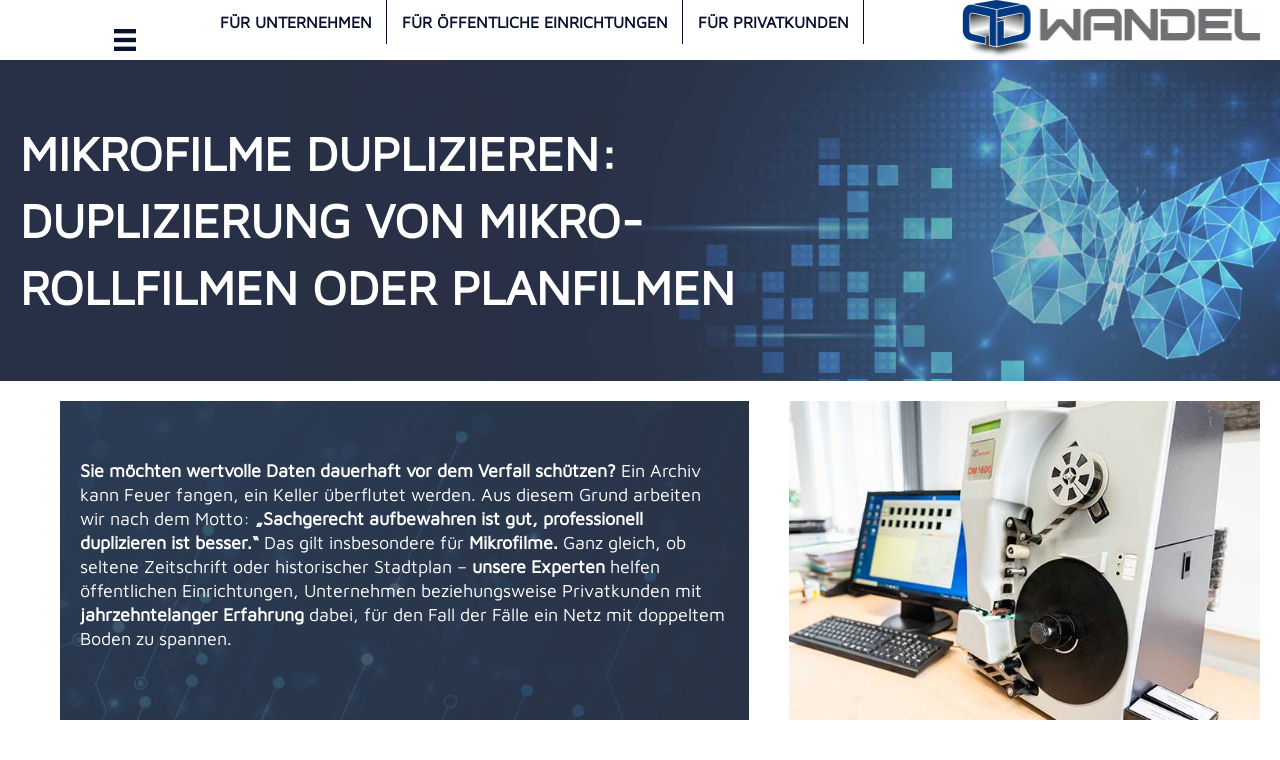

--- FILE ---
content_type: text/html; charset=UTF-8
request_url: https://www.dd-wandel.de/service/mikrofilme/mikrofilme-duplizieren/
body_size: 18893
content:
<!DOCTYPE html>
<html lang="de">
<head>
<meta charset="UTF-8" />
<meta name='viewport' content='width=device-width, initial-scale=1.0' />
<meta http-equiv='X-UA-Compatible' content='IE=edge' />
<link rel="profile" href="https://gmpg.org/xfn/11" />
<meta name='robots' content='index, follow, max-image-preview:large, max-snippet:-1, max-video-preview:-1' />

	<!-- This site is optimized with the Yoast SEO plugin v25.0 - https://yoast.com/wordpress/plugins/seo/ -->
	<title>Mikrofilme duplizieren: Duplizierung von Mikro-Rollfilmen &amp; mehr</title>
	<meta name="description" content="Mikrofilme duplizieren lassen: Hochwertiges Equipment, richtige Software &amp; jahrzehntelanges Know-how. Qualität &amp; Schnelligkeit garantiert!" />
	<link rel="canonical" href="https://www.dd-wandel.de/service/mikrofilme/mikrofilme-duplizieren/" />
	<meta property="og:locale" content="de_DE" />
	<meta property="og:type" content="article" />
	<meta property="og:title" content="Mikrofilme duplizieren: Duplizierung von Mikro-Rollfilmen &amp; mehr" />
	<meta property="og:description" content="Mikrofilme duplizieren lassen: Hochwertiges Equipment, richtige Software &amp; jahrzehntelanges Know-how. Qualität &amp; Schnelligkeit garantiert!" />
	<meta property="og:url" content="https://www.dd-wandel.de/service/mikrofilme/mikrofilme-duplizieren/" />
	<meta property="og:site_name" content="DD Wandel" />
	<meta property="article:modified_time" content="2023-09-01T09:46:38+00:00" />
	<meta property="og:image" content="https://www.dd-wandel.de/wp-content/uploads/2022/08/Wandel-Dokumenten-Service.jpg" />
	<meta name="twitter:label1" content="Geschätzte Lesezeit" />
	<meta name="twitter:data1" content="3 Minuten" />
	<script type="application/ld+json" class="yoast-schema-graph">{"@context":"https://schema.org","@graph":[{"@type":"WebPage","@id":"https://www.dd-wandel.de/service/mikrofilme/mikrofilme-duplizieren/","url":"https://www.dd-wandel.de/service/mikrofilme/mikrofilme-duplizieren/","name":"Mikrofilme duplizieren: Duplizierung von Mikro-Rollfilmen & mehr","isPartOf":{"@id":"https://www.dd-wandel.de/#website"},"primaryImageOfPage":{"@id":"https://www.dd-wandel.de/service/mikrofilme/mikrofilme-duplizieren/#primaryimage"},"image":{"@id":"https://www.dd-wandel.de/service/mikrofilme/mikrofilme-duplizieren/#primaryimage"},"thumbnailUrl":"https://www.dd-wandel.de/wp-content/uploads/2022/08/Wandel-Dokumenten-Service.jpg","datePublished":"2022-08-05T07:33:12+00:00","dateModified":"2023-09-01T09:46:38+00:00","description":"Mikrofilme duplizieren lassen: Hochwertiges Equipment, richtige Software & jahrzehntelanges Know-how. Qualität & Schnelligkeit garantiert!","breadcrumb":{"@id":"https://www.dd-wandel.de/service/mikrofilme/mikrofilme-duplizieren/#breadcrumb"},"inLanguage":"de","potentialAction":[{"@type":"ReadAction","target":["https://www.dd-wandel.de/service/mikrofilme/mikrofilme-duplizieren/"]}]},{"@type":"ImageObject","inLanguage":"de","@id":"https://www.dd-wandel.de/service/mikrofilme/mikrofilme-duplizieren/#primaryimage","url":"https://www.dd-wandel.de/wp-content/uploads/2022/08/Wandel-Dokumenten-Service.jpg","contentUrl":"https://www.dd-wandel.de/wp-content/uploads/2022/08/Wandel-Dokumenten-Service.jpg","width":601,"height":408,"caption":"Mikorfilm duplizieren Filderstadt"},{"@type":"BreadcrumbList","@id":"https://www.dd-wandel.de/service/mikrofilme/mikrofilme-duplizieren/#breadcrumb","itemListElement":[{"@type":"ListItem","position":1,"name":"Startseite","item":"https://www.dd-wandel.de/"},{"@type":"ListItem","position":2,"name":"Service","item":"https://www.dd-wandel.de/service/"},{"@type":"ListItem","position":3,"name":"Mikrofilme","item":"https://www.dd-wandel.de/service/mikrofilme/"},{"@type":"ListItem","position":4,"name":"Mikrofilme duplizieren"}]},{"@type":"WebSite","@id":"https://www.dd-wandel.de/#website","url":"https://www.dd-wandel.de/","name":"Dokumenten- und Datenservice Wandel GmbH","description":"Digitaliserung von Dokumente, Akten &amp; Co","publisher":{"@id":"https://www.dd-wandel.de/#organization"},"alternateName":"DD Wandel","potentialAction":[{"@type":"SearchAction","target":{"@type":"EntryPoint","urlTemplate":"https://www.dd-wandel.de/?s={search_term_string}"},"query-input":{"@type":"PropertyValueSpecification","valueRequired":true,"valueName":"search_term_string"}}],"inLanguage":"de"},{"@type":"Organization","@id":"https://www.dd-wandel.de/#organization","name":"Dokumenten- und Datenservice Wandel GmbH","url":"https://www.dd-wandel.de/","logo":{"@type":"ImageObject","inLanguage":"de","@id":"https://www.dd-wandel.de/#/schema/logo/image/","url":"https://www.dd-wandel.de/wp-content/uploads/2022/06/logo.png","contentUrl":"https://www.dd-wandel.de/wp-content/uploads/2022/06/logo.png","width":500,"height":200,"caption":"Dokumenten- und Datenservice Wandel GmbH"},"image":{"@id":"https://www.dd-wandel.de/#/schema/logo/image/"}}]}</script>
	<!-- / Yoast SEO plugin. -->


<link rel='dns-prefetch' href='//www.dd-wandel.de' />
<link rel="alternate" type="application/rss+xml" title="DD Wandel &raquo; Feed" href="https://www.dd-wandel.de/feed/" />
<link rel="alternate" type="application/rss+xml" title="DD Wandel &raquo; Kommentar-Feed" href="https://www.dd-wandel.de/comments/feed/" />
<link rel="alternate" title="oEmbed (JSON)" type="application/json+oembed" href="https://www.dd-wandel.de/wp-json/oembed/1.0/embed?url=https%3A%2F%2Fwww.dd-wandel.de%2Fservice%2Fmikrofilme%2Fmikrofilme-duplizieren%2F" />
<link rel="alternate" title="oEmbed (XML)" type="text/xml+oembed" href="https://www.dd-wandel.de/wp-json/oembed/1.0/embed?url=https%3A%2F%2Fwww.dd-wandel.de%2Fservice%2Fmikrofilme%2Fmikrofilme-duplizieren%2F&#038;format=xml" />
<link rel="preload" href="https://www.dd-wandel.de/wp-content/plugins/bb-plugin/fonts/fontawesome/5.15.4/webfonts/fa-solid-900.woff2" as="font" type="font/woff2" crossorigin="anonymous">
<link rel="preload" href="https://www.dd-wandel.de/wp-content/plugins/bb-plugin/fonts/fontawesome/5.15.4/webfonts/fa-regular-400.woff2" as="font" type="font/woff2" crossorigin="anonymous">
<style id='wp-img-auto-sizes-contain-inline-css'>
img:is([sizes=auto i],[sizes^="auto," i]){contain-intrinsic-size:3000px 1500px}
/*# sourceURL=wp-img-auto-sizes-contain-inline-css */
</style>
<style id='wp-emoji-styles-inline-css'>

	img.wp-smiley, img.emoji {
		display: inline !important;
		border: none !important;
		box-shadow: none !important;
		height: 1em !important;
		width: 1em !important;
		margin: 0 0.07em !important;
		vertical-align: -0.1em !important;
		background: none !important;
		padding: 0 !important;
	}
/*# sourceURL=wp-emoji-styles-inline-css */
</style>
<style id='wp-block-library-inline-css'>
:root{--wp-block-synced-color:#7a00df;--wp-block-synced-color--rgb:122,0,223;--wp-bound-block-color:var(--wp-block-synced-color);--wp-editor-canvas-background:#ddd;--wp-admin-theme-color:#007cba;--wp-admin-theme-color--rgb:0,124,186;--wp-admin-theme-color-darker-10:#006ba1;--wp-admin-theme-color-darker-10--rgb:0,107,160.5;--wp-admin-theme-color-darker-20:#005a87;--wp-admin-theme-color-darker-20--rgb:0,90,135;--wp-admin-border-width-focus:2px}@media (min-resolution:192dpi){:root{--wp-admin-border-width-focus:1.5px}}.wp-element-button{cursor:pointer}:root .has-very-light-gray-background-color{background-color:#eee}:root .has-very-dark-gray-background-color{background-color:#313131}:root .has-very-light-gray-color{color:#eee}:root .has-very-dark-gray-color{color:#313131}:root .has-vivid-green-cyan-to-vivid-cyan-blue-gradient-background{background:linear-gradient(135deg,#00d084,#0693e3)}:root .has-purple-crush-gradient-background{background:linear-gradient(135deg,#34e2e4,#4721fb 50%,#ab1dfe)}:root .has-hazy-dawn-gradient-background{background:linear-gradient(135deg,#faaca8,#dad0ec)}:root .has-subdued-olive-gradient-background{background:linear-gradient(135deg,#fafae1,#67a671)}:root .has-atomic-cream-gradient-background{background:linear-gradient(135deg,#fdd79a,#004a59)}:root .has-nightshade-gradient-background{background:linear-gradient(135deg,#330968,#31cdcf)}:root .has-midnight-gradient-background{background:linear-gradient(135deg,#020381,#2874fc)}:root{--wp--preset--font-size--normal:16px;--wp--preset--font-size--huge:42px}.has-regular-font-size{font-size:1em}.has-larger-font-size{font-size:2.625em}.has-normal-font-size{font-size:var(--wp--preset--font-size--normal)}.has-huge-font-size{font-size:var(--wp--preset--font-size--huge)}.has-text-align-center{text-align:center}.has-text-align-left{text-align:left}.has-text-align-right{text-align:right}.has-fit-text{white-space:nowrap!important}#end-resizable-editor-section{display:none}.aligncenter{clear:both}.items-justified-left{justify-content:flex-start}.items-justified-center{justify-content:center}.items-justified-right{justify-content:flex-end}.items-justified-space-between{justify-content:space-between}.screen-reader-text{border:0;clip-path:inset(50%);height:1px;margin:-1px;overflow:hidden;padding:0;position:absolute;width:1px;word-wrap:normal!important}.screen-reader-text:focus{background-color:#ddd;clip-path:none;color:#444;display:block;font-size:1em;height:auto;left:5px;line-height:normal;padding:15px 23px 14px;text-decoration:none;top:5px;width:auto;z-index:100000}html :where(.has-border-color){border-style:solid}html :where([style*=border-top-color]){border-top-style:solid}html :where([style*=border-right-color]){border-right-style:solid}html :where([style*=border-bottom-color]){border-bottom-style:solid}html :where([style*=border-left-color]){border-left-style:solid}html :where([style*=border-width]){border-style:solid}html :where([style*=border-top-width]){border-top-style:solid}html :where([style*=border-right-width]){border-right-style:solid}html :where([style*=border-bottom-width]){border-bottom-style:solid}html :where([style*=border-left-width]){border-left-style:solid}html :where(img[class*=wp-image-]){height:auto;max-width:100%}:where(figure){margin:0 0 1em}html :where(.is-position-sticky){--wp-admin--admin-bar--position-offset:var(--wp-admin--admin-bar--height,0px)}@media screen and (max-width:600px){html :where(.is-position-sticky){--wp-admin--admin-bar--position-offset:0px}}

/*# sourceURL=wp-block-library-inline-css */
</style><style id='global-styles-inline-css'>
:root{--wp--preset--aspect-ratio--square: 1;--wp--preset--aspect-ratio--4-3: 4/3;--wp--preset--aspect-ratio--3-4: 3/4;--wp--preset--aspect-ratio--3-2: 3/2;--wp--preset--aspect-ratio--2-3: 2/3;--wp--preset--aspect-ratio--16-9: 16/9;--wp--preset--aspect-ratio--9-16: 9/16;--wp--preset--color--black: #000000;--wp--preset--color--cyan-bluish-gray: #abb8c3;--wp--preset--color--white: #ffffff;--wp--preset--color--pale-pink: #f78da7;--wp--preset--color--vivid-red: #cf2e2e;--wp--preset--color--luminous-vivid-orange: #ff6900;--wp--preset--color--luminous-vivid-amber: #fcb900;--wp--preset--color--light-green-cyan: #7bdcb5;--wp--preset--color--vivid-green-cyan: #00d084;--wp--preset--color--pale-cyan-blue: #8ed1fc;--wp--preset--color--vivid-cyan-blue: #0693e3;--wp--preset--color--vivid-purple: #9b51e0;--wp--preset--gradient--vivid-cyan-blue-to-vivid-purple: linear-gradient(135deg,rgb(6,147,227) 0%,rgb(155,81,224) 100%);--wp--preset--gradient--light-green-cyan-to-vivid-green-cyan: linear-gradient(135deg,rgb(122,220,180) 0%,rgb(0,208,130) 100%);--wp--preset--gradient--luminous-vivid-amber-to-luminous-vivid-orange: linear-gradient(135deg,rgb(252,185,0) 0%,rgb(255,105,0) 100%);--wp--preset--gradient--luminous-vivid-orange-to-vivid-red: linear-gradient(135deg,rgb(255,105,0) 0%,rgb(207,46,46) 100%);--wp--preset--gradient--very-light-gray-to-cyan-bluish-gray: linear-gradient(135deg,rgb(238,238,238) 0%,rgb(169,184,195) 100%);--wp--preset--gradient--cool-to-warm-spectrum: linear-gradient(135deg,rgb(74,234,220) 0%,rgb(151,120,209) 20%,rgb(207,42,186) 40%,rgb(238,44,130) 60%,rgb(251,105,98) 80%,rgb(254,248,76) 100%);--wp--preset--gradient--blush-light-purple: linear-gradient(135deg,rgb(255,206,236) 0%,rgb(152,150,240) 100%);--wp--preset--gradient--blush-bordeaux: linear-gradient(135deg,rgb(254,205,165) 0%,rgb(254,45,45) 50%,rgb(107,0,62) 100%);--wp--preset--gradient--luminous-dusk: linear-gradient(135deg,rgb(255,203,112) 0%,rgb(199,81,192) 50%,rgb(65,88,208) 100%);--wp--preset--gradient--pale-ocean: linear-gradient(135deg,rgb(255,245,203) 0%,rgb(182,227,212) 50%,rgb(51,167,181) 100%);--wp--preset--gradient--electric-grass: linear-gradient(135deg,rgb(202,248,128) 0%,rgb(113,206,126) 100%);--wp--preset--gradient--midnight: linear-gradient(135deg,rgb(2,3,129) 0%,rgb(40,116,252) 100%);--wp--preset--font-size--small: 13px;--wp--preset--font-size--medium: 20px;--wp--preset--font-size--large: 36px;--wp--preset--font-size--x-large: 42px;--wp--preset--spacing--20: 0.44rem;--wp--preset--spacing--30: 0.67rem;--wp--preset--spacing--40: 1rem;--wp--preset--spacing--50: 1.5rem;--wp--preset--spacing--60: 2.25rem;--wp--preset--spacing--70: 3.38rem;--wp--preset--spacing--80: 5.06rem;--wp--preset--shadow--natural: 6px 6px 9px rgba(0, 0, 0, 0.2);--wp--preset--shadow--deep: 12px 12px 50px rgba(0, 0, 0, 0.4);--wp--preset--shadow--sharp: 6px 6px 0px rgba(0, 0, 0, 0.2);--wp--preset--shadow--outlined: 6px 6px 0px -3px rgb(255, 255, 255), 6px 6px rgb(0, 0, 0);--wp--preset--shadow--crisp: 6px 6px 0px rgb(0, 0, 0);}:where(.is-layout-flex){gap: 0.5em;}:where(.is-layout-grid){gap: 0.5em;}body .is-layout-flex{display: flex;}.is-layout-flex{flex-wrap: wrap;align-items: center;}.is-layout-flex > :is(*, div){margin: 0;}body .is-layout-grid{display: grid;}.is-layout-grid > :is(*, div){margin: 0;}:where(.wp-block-columns.is-layout-flex){gap: 2em;}:where(.wp-block-columns.is-layout-grid){gap: 2em;}:where(.wp-block-post-template.is-layout-flex){gap: 1.25em;}:where(.wp-block-post-template.is-layout-grid){gap: 1.25em;}.has-black-color{color: var(--wp--preset--color--black) !important;}.has-cyan-bluish-gray-color{color: var(--wp--preset--color--cyan-bluish-gray) !important;}.has-white-color{color: var(--wp--preset--color--white) !important;}.has-pale-pink-color{color: var(--wp--preset--color--pale-pink) !important;}.has-vivid-red-color{color: var(--wp--preset--color--vivid-red) !important;}.has-luminous-vivid-orange-color{color: var(--wp--preset--color--luminous-vivid-orange) !important;}.has-luminous-vivid-amber-color{color: var(--wp--preset--color--luminous-vivid-amber) !important;}.has-light-green-cyan-color{color: var(--wp--preset--color--light-green-cyan) !important;}.has-vivid-green-cyan-color{color: var(--wp--preset--color--vivid-green-cyan) !important;}.has-pale-cyan-blue-color{color: var(--wp--preset--color--pale-cyan-blue) !important;}.has-vivid-cyan-blue-color{color: var(--wp--preset--color--vivid-cyan-blue) !important;}.has-vivid-purple-color{color: var(--wp--preset--color--vivid-purple) !important;}.has-black-background-color{background-color: var(--wp--preset--color--black) !important;}.has-cyan-bluish-gray-background-color{background-color: var(--wp--preset--color--cyan-bluish-gray) !important;}.has-white-background-color{background-color: var(--wp--preset--color--white) !important;}.has-pale-pink-background-color{background-color: var(--wp--preset--color--pale-pink) !important;}.has-vivid-red-background-color{background-color: var(--wp--preset--color--vivid-red) !important;}.has-luminous-vivid-orange-background-color{background-color: var(--wp--preset--color--luminous-vivid-orange) !important;}.has-luminous-vivid-amber-background-color{background-color: var(--wp--preset--color--luminous-vivid-amber) !important;}.has-light-green-cyan-background-color{background-color: var(--wp--preset--color--light-green-cyan) !important;}.has-vivid-green-cyan-background-color{background-color: var(--wp--preset--color--vivid-green-cyan) !important;}.has-pale-cyan-blue-background-color{background-color: var(--wp--preset--color--pale-cyan-blue) !important;}.has-vivid-cyan-blue-background-color{background-color: var(--wp--preset--color--vivid-cyan-blue) !important;}.has-vivid-purple-background-color{background-color: var(--wp--preset--color--vivid-purple) !important;}.has-black-border-color{border-color: var(--wp--preset--color--black) !important;}.has-cyan-bluish-gray-border-color{border-color: var(--wp--preset--color--cyan-bluish-gray) !important;}.has-white-border-color{border-color: var(--wp--preset--color--white) !important;}.has-pale-pink-border-color{border-color: var(--wp--preset--color--pale-pink) !important;}.has-vivid-red-border-color{border-color: var(--wp--preset--color--vivid-red) !important;}.has-luminous-vivid-orange-border-color{border-color: var(--wp--preset--color--luminous-vivid-orange) !important;}.has-luminous-vivid-amber-border-color{border-color: var(--wp--preset--color--luminous-vivid-amber) !important;}.has-light-green-cyan-border-color{border-color: var(--wp--preset--color--light-green-cyan) !important;}.has-vivid-green-cyan-border-color{border-color: var(--wp--preset--color--vivid-green-cyan) !important;}.has-pale-cyan-blue-border-color{border-color: var(--wp--preset--color--pale-cyan-blue) !important;}.has-vivid-cyan-blue-border-color{border-color: var(--wp--preset--color--vivid-cyan-blue) !important;}.has-vivid-purple-border-color{border-color: var(--wp--preset--color--vivid-purple) !important;}.has-vivid-cyan-blue-to-vivid-purple-gradient-background{background: var(--wp--preset--gradient--vivid-cyan-blue-to-vivid-purple) !important;}.has-light-green-cyan-to-vivid-green-cyan-gradient-background{background: var(--wp--preset--gradient--light-green-cyan-to-vivid-green-cyan) !important;}.has-luminous-vivid-amber-to-luminous-vivid-orange-gradient-background{background: var(--wp--preset--gradient--luminous-vivid-amber-to-luminous-vivid-orange) !important;}.has-luminous-vivid-orange-to-vivid-red-gradient-background{background: var(--wp--preset--gradient--luminous-vivid-orange-to-vivid-red) !important;}.has-very-light-gray-to-cyan-bluish-gray-gradient-background{background: var(--wp--preset--gradient--very-light-gray-to-cyan-bluish-gray) !important;}.has-cool-to-warm-spectrum-gradient-background{background: var(--wp--preset--gradient--cool-to-warm-spectrum) !important;}.has-blush-light-purple-gradient-background{background: var(--wp--preset--gradient--blush-light-purple) !important;}.has-blush-bordeaux-gradient-background{background: var(--wp--preset--gradient--blush-bordeaux) !important;}.has-luminous-dusk-gradient-background{background: var(--wp--preset--gradient--luminous-dusk) !important;}.has-pale-ocean-gradient-background{background: var(--wp--preset--gradient--pale-ocean) !important;}.has-electric-grass-gradient-background{background: var(--wp--preset--gradient--electric-grass) !important;}.has-midnight-gradient-background{background: var(--wp--preset--gradient--midnight) !important;}.has-small-font-size{font-size: var(--wp--preset--font-size--small) !important;}.has-medium-font-size{font-size: var(--wp--preset--font-size--medium) !important;}.has-large-font-size{font-size: var(--wp--preset--font-size--large) !important;}.has-x-large-font-size{font-size: var(--wp--preset--font-size--x-large) !important;}
/*# sourceURL=global-styles-inline-css */
</style>

<style id='classic-theme-styles-inline-css'>
/*! This file is auto-generated */
.wp-block-button__link{color:#fff;background-color:#32373c;border-radius:9999px;box-shadow:none;text-decoration:none;padding:calc(.667em + 2px) calc(1.333em + 2px);font-size:1.125em}.wp-block-file__button{background:#32373c;color:#fff;text-decoration:none}
/*# sourceURL=/wp-includes/css/classic-themes.min.css */
</style>
<link rel='stylesheet' id='fl-builder-layout-216-css' href='https://www.dd-wandel.de/wp-content/uploads/bb-plugin/cache/216-layout.css?ver=f5e2265b81b62ddb614e95ee3ce42a8b' media='all' />
<link rel='stylesheet' id='contact-form-7-css' href='https://www.dd-wandel.de/wp-content/plugins/contact-form-7/includes/css/styles.css?ver=6.0.6' media='all' />
<link rel='stylesheet' id='font-awesome-5-css' href='https://www.dd-wandel.de/wp-content/plugins/bb-plugin/fonts/fontawesome/5.15.4/css/all.min.css?ver=2.8.6.2' media='all' />
<link rel='stylesheet' id='fl-builder-layout-bundle-da3fedfa141f7d35f9d74e53672fd5fd-css' href='https://www.dd-wandel.de/wp-content/uploads/bb-plugin/cache/da3fedfa141f7d35f9d74e53672fd5fd-layout-bundle.css?ver=2.8.6.2-1.4.11.2' media='all' />
<link rel='stylesheet' id='jquery-magnificpopup-css' href='https://www.dd-wandel.de/wp-content/plugins/bb-plugin/css/jquery.magnificpopup.min.css?ver=2.8.6.2' media='all' />
<link rel='stylesheet' id='bootstrap-css' href='https://www.dd-wandel.de/wp-content/themes/bb-theme/css/bootstrap.min.css?ver=1.7.14' media='all' />
<link rel='stylesheet' id='fl-automator-skin-css' href='https://www.dd-wandel.de/wp-content/uploads/bb-theme/skin-6814be681d7b4.css?ver=1.7.14' media='all' />
<link rel='stylesheet' id='pp-animate-css' href='https://www.dd-wandel.de/wp-content/plugins/bbpowerpack/assets/css/animate.min.css?ver=3.5.1' media='all' />
<script src="https://www.dd-wandel.de/wp-includes/js/jquery/jquery.min.js?ver=3.7.1" id="jquery-core-js"></script>
<script src="https://www.dd-wandel.de/wp-includes/js/jquery/jquery-migrate.min.js?ver=3.4.1" id="jquery-migrate-js"></script>
<link rel="https://api.w.org/" href="https://www.dd-wandel.de/wp-json/" /><link rel="alternate" title="JSON" type="application/json" href="https://www.dd-wandel.de/wp-json/wp/v2/pages/216" /><link rel="EditURI" type="application/rsd+xml" title="RSD" href="https://www.dd-wandel.de/xmlrpc.php?rsd" />
<meta name="generator" content="WordPress 6.9" />
<link rel='shortlink' href='https://www.dd-wandel.de/?p=216' />
		<script>
			var bb_powerpack = {
				version: '2.40.1.4',
				getAjaxUrl: function() { return atob( 'aHR0cHM6Ly93d3cuZGQtd2FuZGVsLmRlL3dwLWFkbWluL2FkbWluLWFqYXgucGhw' ); },
				callback: function() {},
				search_term: '',
				current_page: 'https://www.dd-wandel.de/service/mikrofilme/mikrofilme-duplizieren/',
				conditionals: {
					is_front_page: false,
					is_home: false,
					is_archive: false,
					is_tax: false,
										is_author: false,
					current_author: false,
					is_search: false,
									}
			};
		</script>
		<style>.recentcomments a{display:inline !important;padding:0 !important;margin:0 !important;}</style><link rel="icon" href="https://www.dd-wandel.de/wp-content/uploads/2022/11/cropped-Favicon_Wandel-32x32.jpg" sizes="32x32" />
<link rel="icon" href="https://www.dd-wandel.de/wp-content/uploads/2022/11/cropped-Favicon_Wandel-192x192.jpg" sizes="192x192" />
<link rel="apple-touch-icon" href="https://www.dd-wandel.de/wp-content/uploads/2022/11/cropped-Favicon_Wandel-180x180.jpg" />
<meta name="msapplication-TileImage" content="https://www.dd-wandel.de/wp-content/uploads/2022/11/cropped-Favicon_Wandel-270x270.jpg" />
		<style id="wp-custom-css">
			@media only screen and (min-width: 1100px) {
/*Navigation Start */

.fl-menu-responsive-toggle-always {
	position: absolute;
	top: 15px;
	z-index: 2;
}

.fl-menu  {
	width: auto !important;
	z-index: 5000 !important;
}

#menu-main_menu.menu{
	z-index: 100;
	width: 300px;
	background-color: #fff;
}

.customer-nav .menu-item-type-post_type{
	border-right: 1px solid !important;
}

/* Navigation End */
/* Header Start */

.home-box-left, .home-box-middle{
	border-right: 1px solid white;
}

/* Header End */
/* Content Start */

.textbox-right-upper .fl-callout-content, .textbox-right-lower .fl-callout-content {
 padding: 20px;
}

.textbox-right-upper {
	margin: 0px 0px 20px 0px;
	height: 100%;
	width: 100%;
	background-color: #07112e;
	color: white !important;
}

.textbox-right-upper, .textbox-right-upper h2, .textbox-right-upper h3, .textbox-right-upper h4{
	color: #fff;
}

.textbox-right-lower, .textbox-right-lower h2, .textbox-right-lower h2, .textbox-right-lower h3, .textbox-right-lower h4 {
	color: #fff;
}

.fl-builder-content .textbox-right-upper a {
    color: lightblue !important;
	text-decoration: underline ;
}

.fl-builder-content .textbox-right-lower a {
    color: lightblue !important;
	text-decoration: underline ;
}

.textbox-left {
	background-image: url(https://www.dd-wandel.de/wp-content/uploads/2022/08/Hintergrund-Wandel-Dokumenten-Service.gif);
	color: white;
	height: 100%;
	width: 100%;
}

.textbox-left h1, .textbox-left h2, .textbox-left h3 {
	color: white;
}

.textbox-left .fl-callout-content {
	padding: 20px;
}

.content-box-blue {
	background-image: url(	https://www.dd-wandel.de/wp-content/uploads/2022/08/Hintergrund-Wandel-Dokumenten-Service.gif);
	background-size: cover;
	height: 100% !important;
	display: flex;
	align-items: center;
    justify-content: center;
	padding: 0 20px;
}

.content-box-blue,  .content-box-blue h1, .content-box-blue h2, .content-box-blue h3, .content-box-blue h4 {
		color: #fff;
}

.font-negative, 
.font-negative h2, 
.font-negative h3 {
	color: white;
}

.font-negative a:link {
	color: lightblue !important;
	text-decoration: underline;
}

/* Content End */
/* Footer Start */

.footer-segment{
	border-right: 1px solid white;
	height: 100% !important;
	display: flex;
	align-items: center;
	justify-content: center;
	padding: 0 20px;
}


.footer-segment a{
	color: white;
	font-weight: bold !important;
}

.footer-row{
	border-top: 1px solid white;
}

/* Footer End */
/* CF 7 Styles Start */


.wpcf7-submit{
	width: 100%;
	height:50px;
	background-color: rgba(0,0,0,0.85);
}

input[type="text"] {
	width: 100%;
	height: 50px;
	border:0.01px solid rgba(255,255,255,0.5);
	background-color: rgba(197,197,197,0.6);
	border-radius:0px;
	color:#000;
}

.wpcf7 textarea{
	background-color: rgba(197,197,197,0.6);
	border:0.01px solid rgba(255,255,255,0.5);
	border-radius:0px;
	color:#000;
}

.wpcf7 textarea:focus{
	background-color:#fff;
	border:0.01px solid rgba(255,255,255,0.5);
	border-radius:0px;
}

::-webkit-input-placeholder { /* WebKit browsers */
    color: #b9b9ba !important;
    opacity: 1;
	font-size: 18px;
}
::-moz-placeholder { /* Mozilla Firefox 19+ */
    color: #b9b9ba !important;
    opacity: 1;
	font-size: 18px;
}

/*CF 7 Styles End */
/* Product Table Start */

.table-content .tablesaw-cell-content{
color: #07112e !important;
}

.pp-table-col{
	border: 1px solid grey !important;
}

.pp-table-header-inner{
	font-weight: bold !important;
	color: #07112e !important;		
}

/*Product Table End */
/* End Mediascreen Desktop */
}

@media only screen and (max-width: 1100px){

.head-text{
	width: 100%;
}
	#menu-customer_nav {
		display: none;
}
	.head-col{
		width: 100%;
}

	.textbox-right-upper p, .textbox-right-upper h2{
		color: white;
}
		.textbox-right-lower p, .textbox-right-lower h2{
		color: white;
}
.textbox-right-upper .fl-callout-content, .textbox-right-lower .fl-callout-content {
 padding: 20px;
}
	
.textbox-right-upper, .textbox-right-lower {
	background-color:#07112e;
}
	
.textbox-left {
	background-image: url(https://www.dd-wandel.de/wp-content/uploads/2022/08/Hintergrund-Wandel-Dokumenten-Service.gif);
	color: white;
	height: 100%;
	width: 100%;
}

.textbox-left h1, .textbox-left h2, .textbox-left h3 {
	color: white;
}

.textbox-left .fl-callout-content {
	padding: 20px;
}
.font-negative{
		color: white;
	}
.font-negative h2{
		color: white;
	}
.font-negative h3{
		color: white;
	}
	.font-negative h4{
		color: white;
	}
		
	.fl-col-small:not(.fl-col-small-full-width) {
		max-width: none;
	}
	.header-logo{
		margin: 20px;
	}
	.content-box-blue {
	background-image: url(	https://www.dd-wandel.de/wp-content/uploads/2022/08/Hintergrund-Wandel-Dokumenten-Service.gif);
	background-size: cover;
	height: 100% !important;
	display: flex;
	align-items: center;
    justify-content: center;
	padding: 0 20px;
}
.content-box-blue p, .content-box-blue h2, .content-box-blue h3, .content-box-blue h4{
		color: white;
	}
	
}
		</style>
		<script id="fl-theme-custom-js">
	if (document.getElementById("marquee")) {
		var laufschrift = document.getElementById("marquee");
		len = laufschrift.innerHTML.length;
		
		var nodes = document.getElementById('marquee').getElementsByTagName("span");
		for(var i=0; i<nodes.length; i++) { // weil jeder whitespace als child zählt
		    nodes[i].style.animationDuration = len/10 +"s";
		}
	}

</script>
<link rel="stylesheet" href="https://www.dd-wandel.de/wp-content/themes/bb-theme-child/style.css" /></head>
<body class="wp-singular page-template-default page page-id-216 page-child parent-pageid-210 wp-theme-bb-theme wp-child-theme-bb-theme-child fl-builder fl-builder-2-8-6-2 fl-themer-1-4-11-2 fl-theme-1-7-14 fl-theme-builder-footer fl-theme-builder-footer-footer fl-theme-builder-header fl-theme-builder-header-header-copy fl-framework-bootstrap fl-preset-default fl-full-width fl-submenu-toggle" itemscope="itemscope" itemtype="https://schema.org/WebPage">
<script id="Cookiebot" src="https://consent.cookiebot.com/uc.js" data-cbid="7663765b-b00a-4649-be79-e9e747356013" data-blockingmode="auto" type="text/javascript"></script><a aria-label="Skip to content" class="fl-screen-reader-text" href="#fl-main-content">Skip to content</a><div class="fl-page">
	<header class="fl-builder-content fl-builder-content-1263 fl-builder-global-templates-locked" data-post-id="1263" data-type="header" data-sticky="1" data-sticky-on="" data-sticky-breakpoint="medium" data-shrink="0" data-overlay="0" data-overlay-bg="transparent" data-shrink-image-height="50px" role="banner" itemscope="itemscope" itemtype="http://schema.org/WPHeader"><div class="fl-row fl-row-full-width fl-row-bg-color fl-node-ycgo01j5wrd4 fl-row-default-height fl-row-align-center" data-node="ycgo01j5wrd4">
	<div class="fl-row-content-wrap">
						<div class="fl-row-content fl-row-full-width fl-node-content">
		
<div class="fl-col-group fl-node-ki2763srcqwy fl-col-group-equal-height fl-col-group-align-top fl-col-group-custom-width" data-node="ki2763srcqwy">
			<div class="fl-col fl-node-f4sk7xj5mubn fl-col-bg-color fl-col-small fl-col-small-custom-width" data-node="f4sk7xj5mubn">
	<div class="fl-col-content fl-node-content"><div class="fl-module fl-module-menu fl-node-ficonagekwdz dropdown-nav" data-node="ficonagekwdz">
	<div class="fl-module-content fl-node-content">
		<div class="fl-menu fl-menu-responsive-toggle-always">
	<button class="fl-menu-mobile-toggle hamburger" aria-label="Menü"><span class="fl-menu-icon svg-container"><svg version="1.1" class="hamburger-menu" xmlns="http://www.w3.org/2000/svg" xmlns:xlink="http://www.w3.org/1999/xlink" viewBox="0 0 512 512">
<rect class="fl-hamburger-menu-top" width="512" height="102"/>
<rect class="fl-hamburger-menu-middle" y="205" width="512" height="102"/>
<rect class="fl-hamburger-menu-bottom" y="410" width="512" height="102"/>
</svg>
</span></button>	<div class="fl-clear"></div>
	<nav aria-label="Menü" itemscope="itemscope" itemtype="https://schema.org/SiteNavigationElement"><ul id="menu-main_menu" class="menu fl-menu-horizontal fl-toggle-none"><li id="menu-item-270" class="menu-item menu-item-type-post_type menu-item-object-page menu-item-home"><a href="https://www.dd-wandel.de/">Startseite</a></li><li id="menu-item-1337" class="menu-item menu-item-type-post_type menu-item-object-page"><a href="https://www.dd-wandel.de/news/">News</a></li><li id="menu-item-271" class="menu-item menu-item-type-post_type menu-item-object-page menu-item-has-children fl-has-submenu"><div class="fl-has-submenu-container"><a href="https://www.dd-wandel.de/loesungen/">Lösungen</a><span class="fl-menu-toggle"></span></div><ul class="sub-menu">	<li id="menu-item-272" class="menu-item menu-item-type-post_type menu-item-object-page"><a href="https://www.dd-wandel.de/loesungen/fuer-unternehmen/">Für Unternehmen</a></li>	<li id="menu-item-273" class="menu-item menu-item-type-post_type menu-item-object-page"><a href="https://www.dd-wandel.de/loesungen/fuer-oeffentliche-einrichtungen/">Für öffentliche Einrichtungen</a></li>	<li id="menu-item-274" class="menu-item menu-item-type-post_type menu-item-object-page"><a href="https://www.dd-wandel.de/loesungen/fuer-privatkunden/">Für Privatkunden</a></li></ul></li><li id="menu-item-275" class="menu-item menu-item-type-post_type menu-item-object-page current-page-ancestor current-menu-ancestor current_page_ancestor menu-item-has-children fl-has-submenu"><div class="fl-has-submenu-container"><a href="https://www.dd-wandel.de/service/">Service</a><span class="fl-menu-toggle"></span></div><ul class="sub-menu">	<li id="menu-item-732" class="menu-item menu-item-type-post_type menu-item-object-page"><a href="https://www.dd-wandel.de/service/dokumente-scannen/">Dokumente scannen</a></li>	<li id="menu-item-734" class="menu-item menu-item-type-post_type menu-item-object-page"><a href="https://www.dd-wandel.de/service/dokumente-verwalten/">Dokumente verwalten</a></li>	<li id="menu-item-724" class="menu-item menu-item-type-post_type menu-item-object-page current-page-ancestor current-menu-ancestor current-menu-parent current-page-parent current_page_parent current_page_ancestor menu-item-has-children fl-has-submenu"><div class="fl-has-submenu-container"><a href="https://www.dd-wandel.de/service/mikrofilme/">Mikrofilme bewahren</a><span class="fl-menu-toggle"></span></div><ul class="sub-menu">		<li id="menu-item-723" class="menu-item menu-item-type-post_type menu-item-object-page"><a href="https://www.dd-wandel.de/service/mikrofilme/mikrofilme-entwickeln/">Mikrofilme entwickeln</a></li>		<li id="menu-item-722" class="menu-item menu-item-type-post_type menu-item-object-page current-menu-item page_item page-item-216 current_page_item"><a href="https://www.dd-wandel.de/service/mikrofilme/mikrofilme-duplizieren/">Mikrofilme duplizieren</a></li>		<li id="menu-item-721" class="menu-item menu-item-type-post_type menu-item-object-page"><a href="https://www.dd-wandel.de/service/mikrofilme/mikroverfilmung/">Mikroverfilmung</a></li>		<li id="menu-item-720" class="menu-item menu-item-type-post_type menu-item-object-page"><a href="https://www.dd-wandel.de/service/mikrofilme/mikrofilme-digitalisieren/">Mikrofilme digitalisieren</a></li></ul></li>	<li id="menu-item-729" class="menu-item menu-item-type-post_type menu-item-object-page"><a href="https://www.dd-wandel.de/service/cd-dvd-produzieren/">CD / DVD produzieren</a></li></ul></li><li id="menu-item-284" class="menu-item menu-item-type-post_type menu-item-object-page menu-item-has-children fl-has-submenu"><div class="fl-has-submenu-container"><a href="https://www.dd-wandel.de/produkte/">Produkte</a><span class="fl-menu-toggle"></span></div><ul class="sub-menu">	<li id="menu-item-285" class="menu-item menu-item-type-post_type menu-item-object-page menu-item-has-children fl-has-submenu"><div class="fl-has-submenu-container"><a href="https://www.dd-wandel.de/produkte/scanner/">Scanner</a><span class="fl-menu-toggle"></span></div><ul class="sub-menu">		<li id="menu-item-286" class="menu-item menu-item-type-post_type menu-item-object-page"><a href="https://www.dd-wandel.de/produkte/scanner/buchscanner/">Buchscanner</a></li>		<li id="menu-item-741" class="menu-item menu-item-type-post_type menu-item-object-page"><a href="https://www.dd-wandel.de/produkte/scanner/mikrofilmscanner/">Mikrofilmscanner</a></li></ul></li>	<li id="menu-item-288" class="menu-item menu-item-type-post_type menu-item-object-page menu-item-has-children fl-has-submenu"><div class="fl-has-submenu-container"><a href="https://www.dd-wandel.de/produkte/software/">Software</a><span class="fl-menu-toggle"></span></div><ul class="sub-menu">		<li id="menu-item-750" class="menu-item menu-item-type-post_type menu-item-object-page"><a href="https://www.dd-wandel.de/produkte/software/scansoftware/">Scansoftware</a></li>		<li id="menu-item-752" class="menu-item menu-item-type-post_type menu-item-object-page"><a href="https://www.dd-wandel.de/produkte/software/workflowsoftware/">Workflowsoftware</a></li>		<li id="menu-item-754" class="menu-item menu-item-type-post_type menu-item-object-page"><a href="https://www.dd-wandel.de/produkte/software/praesentationssoftware/">Präsentationssoftware</a></li>		<li id="menu-item-756" class="menu-item menu-item-type-post_type menu-item-object-page"><a href="https://www.dd-wandel.de/produkte/software/dokumenten-management-software/">Dokumenten-Management-Software</a></li></ul></li></ul></li><li id="menu-item-293" class="menu-item menu-item-type-post_type menu-item-object-page"><a href="https://www.dd-wandel.de/ueber-wandel/">Über Wandel</a></li><li id="menu-item-294" class="menu-item menu-item-type-post_type menu-item-object-page"><a href="https://www.dd-wandel.de/kontakt/">Kontakt</a></li></ul></nav></div>
	</div>
</div>
</div>
</div>
			<div class="fl-col fl-node-th4a5f9epi3d fl-col-bg-color fl-col-small-custom-width" data-node="th4a5f9epi3d">
	<div class="fl-col-content fl-node-content"><div class="fl-module fl-module-menu fl-node-7ib523zj96y1 fl-visible-desktop fl-visible-large customer-nav" data-node="7ib523zj96y1">
	<div class="fl-module-content fl-node-content">
		<div class="fl-menu fl-menu-responsive-toggle-mobile">
	<button class="fl-menu-mobile-toggle hamburger" aria-label="Menu"><span class="fl-menu-icon svg-container"><svg version="1.1" class="hamburger-menu" xmlns="http://www.w3.org/2000/svg" xmlns:xlink="http://www.w3.org/1999/xlink" viewBox="0 0 512 512">
<rect class="fl-hamburger-menu-top" width="512" height="102"/>
<rect class="fl-hamburger-menu-middle" y="205" width="512" height="102"/>
<rect class="fl-hamburger-menu-bottom" y="410" width="512" height="102"/>
</svg>
</span></button>	<div class="fl-clear"></div>
	<nav aria-label="Menu" itemscope="itemscope" itemtype="https://schema.org/SiteNavigationElement"><ul id="menu-customer_nav" class="menu fl-menu-horizontal fl-toggle-none"><li id="menu-item-300" class="menu-item menu-item-type-post_type menu-item-object-page"><a href="https://www.dd-wandel.de/loesungen/fuer-unternehmen/">Für Unternehmen</a></li><li id="menu-item-301" class="menu-item menu-item-type-post_type menu-item-object-page"><a href="https://www.dd-wandel.de/loesungen/fuer-oeffentliche-einrichtungen/">Für öffentliche Einrichtungen</a></li><li id="menu-item-302" class="menu-item menu-item-type-post_type menu-item-object-page"><a href="https://www.dd-wandel.de/loesungen/fuer-privatkunden/">Für Privatkunden</a></li></ul></nav></div>
	</div>
</div>
</div>
</div>
			<div class="fl-col fl-node-lik9v0xp42jz fl-col-bg-color fl-col-small" data-node="lik9v0xp42jz">
	<div class="fl-col-content fl-node-content"><div class="fl-module fl-module-photo fl-node-fdtner8aglh1" data-node="fdtner8aglh1">
	<div class="fl-module-content fl-node-content">
		<div class="fl-photo fl-photo-align-center" itemscope itemtype="https://schema.org/ImageObject">
	<div class="fl-photo-content fl-photo-img-png">
				<a href="https://www.dd-wandel.de"  target="_self" itemprop="url">
				<img loading="lazy" decoding="async" class="fl-photo-img wp-image-1257 size-medium" src="https://www.dd-wandel.de/wp-content/uploads/2022/06/DD-Wandel_Logo-mit-Schatten_2c_quer-300x60.png" alt="DD-Wandel_Logo-mit-Schatten_2c_quer" itemprop="image" height="60" width="300" title="DD-Wandel_Logo-mit-Schatten_2c_quer"  data-no-lazy="1" srcset="https://www.dd-wandel.de/wp-content/uploads/2022/06/DD-Wandel_Logo-mit-Schatten_2c_quer-300x60.png 300w, https://www.dd-wandel.de/wp-content/uploads/2022/06/DD-Wandel_Logo-mit-Schatten_2c_quer-1024x204.png 1024w, https://www.dd-wandel.de/wp-content/uploads/2022/06/DD-Wandel_Logo-mit-Schatten_2c_quer-768x153.png 768w, https://www.dd-wandel.de/wp-content/uploads/2022/06/DD-Wandel_Logo-mit-Schatten_2c_quer-1536x306.png 1536w, https://www.dd-wandel.de/wp-content/uploads/2022/06/DD-Wandel_Logo-mit-Schatten_2c_quer-2048x408.png 2048w" sizes="auto, (max-width: 300px) 100vw, 300px" />
				</a>
					</div>
	</div>
	</div>
</div>
</div>
</div>
	</div>
		</div>
	</div>
</div>
</header>	<div id="fl-main-content" class="fl-page-content" itemprop="mainContentOfPage" role="main">

		
<div class="fl-content-full container">
	<div class="row">
		<div class="fl-content col-md-12">
			<article class="fl-post post-216 page type-page status-publish hentry" id="fl-post-216" itemscope="itemscope" itemtype="https://schema.org/CreativeWork">

			<div class="fl-post-content clearfix" itemprop="text">
		<div class="fl-builder-content fl-builder-content-216 fl-builder-content-primary fl-builder-global-templates-locked" data-post-id="216"><div class="fl-row fl-row-full-width fl-row-bg-photo fl-node-1y85azfpvobh fl-row-default-height fl-row-align-center" data-node="1y85azfpvobh">
	<div class="fl-row-content-wrap">
						<div class="fl-row-content fl-row-fixed-width fl-node-content">
		
<div class="fl-col-group fl-node-4w8eb57ku6si" data-node="4w8eb57ku6si">
			<div class="fl-col fl-node-womcs3ayq9v4 fl-col-bg-color" data-node="womcs3ayq9v4">
	<div class="fl-col-content fl-node-content"><div class="fl-module fl-module-heading fl-node-8mrghz7l93s6" data-node="8mrghz7l93s6">
	<div class="fl-module-content fl-node-content">
		<h1 class="fl-heading">
		<span class="fl-heading-text">Mikrofilme duplizieren: Duplizierung von Mikro-Rollfilmen oder Planfilmen</span>
	</h1>
	</div>
</div>
</div>
</div>
			<div class="fl-col fl-node-jlavgo694cz5 fl-col-bg-color fl-col-small" data-node="jlavgo694cz5">
	<div class="fl-col-content fl-node-content"></div>
</div>
	</div>
		</div>
	</div>
</div>
<div class="fl-row fl-row-fixed-width fl-row-bg-none fl-node-xkjtb1g8moq7 fl-row-default-height fl-row-align-center" data-node="xkjtb1g8moq7">
	<div class="fl-row-content-wrap">
						<div class="fl-row-content fl-row-fixed-width fl-node-content">
		
<div class="fl-col-group fl-node-0x7zn4y1edl9 fl-col-group-equal-height fl-col-group-align-center" data-node="0x7zn4y1edl9">
			<div class="fl-col fl-node-h6jqcnme0x9v fl-col-bg-color" data-node="h6jqcnme0x9v">
	<div class="fl-col-content fl-node-content"><div class="fl-module fl-module-rich-text fl-node-elx6dunyqapb content-box-blue font-negative" data-node="elx6dunyqapb">
	<div class="fl-module-content fl-node-content">
		<div class="fl-rich-text">
	<p><strong>Sie möchten wertvolle Daten dauerhaft vor dem Verfall schützen?</strong> Ein Archiv kann Feuer fangen, ein Keller überflutet werden. Aus diesem Grund arbeiten wir nach dem Motto: <strong>„Sachgerecht aufbewahren ist gut, professionell duplizieren ist besser.“</strong> Das gilt insbesondere für <strong>Mikrofilme.</strong> Ganz gleich, ob seltene Zeitschrift oder historischer Stadtplan – <strong>unsere Experten</strong> helfen öffentlichen Einrichtungen, Unternehmen beziehungsweise Privatkunden mit <strong>jahrzehntelanger Erfahrung</strong> dabei, für den Fall der Fälle ein Netz mit doppeltem Boden zu spannen.</p>
</div>
	</div>
</div>
</div>
</div>
			<div class="fl-col fl-node-sl3fix4qmz8o fl-col-bg-color fl-col-small" data-node="sl3fix4qmz8o">
	<div class="fl-col-content fl-node-content"><div class="fl-module fl-module-photo fl-node-en704il8wzd5" data-node="en704il8wzd5">
	<div class="fl-module-content fl-node-content">
		<div class="fl-photo fl-photo-align-center" itemscope itemtype="https://schema.org/ImageObject">
	<div class="fl-photo-content fl-photo-img-jpg">
				<img fetchpriority="high" decoding="async" class="fl-photo-img wp-image-179 size-full" src="https://www.dd-wandel.de/wp-content/uploads/2022/08/Wandel-Dokumenten-Service.jpg" alt="Mikorfilm duplizieren Filderstadt" itemprop="image" height="408" width="601" title="Mikorfilm duplizieren Filderstadt" srcset="https://www.dd-wandel.de/wp-content/uploads/2022/08/Wandel-Dokumenten-Service.jpg 601w, https://www.dd-wandel.de/wp-content/uploads/2022/08/Wandel-Dokumenten-Service-300x204.jpg 300w" sizes="(max-width: 601px) 100vw, 601px" />
					</div>
	</div>
	</div>
</div>
</div>
</div>
	</div>
		</div>
	</div>
</div>
<div class="fl-row fl-row-fixed-width fl-row-bg-none fl-node-xsg1a5d7i2kn fl-row-default-height fl-row-align-center" data-node="xsg1a5d7i2kn">
	<div class="fl-row-content-wrap">
						<div class="fl-row-content fl-row-fixed-width fl-node-content">
		
<div class="fl-col-group fl-node-ws6fmzcv41an" data-node="ws6fmzcv41an">
			<div class="fl-col fl-node-0jhv69oaz57g fl-col-bg-color" data-node="0jhv69oaz57g">
	<div class="fl-col-content fl-node-content"><div class="fl-module fl-module-rich-text fl-node-nbx6ekt1zrfg" data-node="nbx6ekt1zrfg">
	<div class="fl-module-content fl-node-content">
		<div class="fl-rich-text">
	<h2>Mikrofilme duplizieren lassen │ In 7 simplen Schritten</h2>
<p><strong>Dokumente sichern, Originale schonen, Wissen bewahren:</strong> Die Dokumenten- und Datenservice Wandel GmbH dupliziert Mikrofilme auf professionelle Weise. Schließlich hat unser verlässlicher Familienbetrieb für jedes Format das passende Equipment, für jede Anwendung die richtige Software. Eben für nahezu jede Herausforderung eine Lösung. Mit umfassendem Know-how sowie einem modernen Gerätepark sind wir in der Lage, Mikrofilme schnell und in maximaler Qualität zu duplizieren. Überzeugen Sie sich selbst!</p>
</div>
	</div>
</div>
</div>
</div>
	</div>

<div class="fl-col-group fl-node-fqo5a37z0xhn" data-node="fqo5a37z0xhn">
			<div class="fl-col fl-node-bl1ht3dcs4x5 fl-col-bg-color fl-col-small" data-node="bl1ht3dcs4x5">
	<div class="fl-col-content fl-node-content"><div class="fl-module fl-module-rich-text fl-node-9s6o7423jb0d" data-node="9s6o7423jb0d">
	<div class="fl-module-content fl-node-content">
		<div class="fl-rich-text">
	<h4>1. Eingang</h4>
<p><strong>Unsere Experten</strong> duplizieren <strong>16 mm und 35 mm Mikrofilme sowie Planfilme im Format 105 mm x 148 mm.</strong> Nach Wunsch können Sie diese entweder per Post versenden oder von <strong>unserem zertifizierten Team abholen lassen.</strong></p>
</div>
	</div>
</div>
</div>
</div>
			<div class="fl-col fl-node-pwxtlafd80mi fl-col-bg-color fl-col-small" data-node="pwxtlafd80mi">
	<div class="fl-col-content fl-node-content"><div class="fl-module fl-module-rich-text fl-node-5694hn3sekor" data-node="5694hn3sekor">
	<div class="fl-module-content fl-node-content">
		<div class="fl-rich-text">
	<h4>2. Prüfung</h4>
<p>Um <strong>beste Ergebnisse</strong> zu erzielen, prüfen wir Ihre <strong>Originalfilme vor der Duplizierung</strong> sorgfältig: Dazu gehören sowohl die Reinigung des <strong>Mikrofilms</strong> als auch eine quantitative Messung der Farbdichte.</p>
</div>
	</div>
</div>
</div>
</div>
			<div class="fl-col fl-node-vwokudtj152q fl-col-bg-color fl-col-small" data-node="vwokudtj152q">
	<div class="fl-col-content fl-node-content"><div class="fl-module fl-module-rich-text fl-node-ecspigz604yh" data-node="ecspigz604yh">
	<div class="fl-module-content fl-node-content">
		<div class="fl-rich-text">
	<h4>3. Duplizierung</h4>
<p><strong>Jahrzehntelanger Umgang</strong> mit allen Formen und Formaten <strong>garantieren eine fachgerechte Umsetzung:</strong> Duplizierungen sind für <strong>Mikrofilme und Fiches auf Diazo-Material</strong> (16 mm, 35 mm) oder <strong>Silberfilm</strong> (35 mm) möglich.</p>
</div>
	</div>
</div>
</div>
</div>
			<div class="fl-col fl-node-4dmy9oaj8fbw fl-col-bg-color fl-col-small" data-node="4dmy9oaj8fbw">
	<div class="fl-col-content fl-node-content"><div class="fl-module fl-module-rich-text fl-node-msw24z73apkb" data-node="msw24z73apkb">
	<div class="fl-module-content fl-node-content">
		<div class="fl-rich-text">
	<h4>4. Ausgabeformate</h4>
<p><strong>Geprüfte und fertig konfektionierte Duplikate</strong> erhalten Sie auf Lesespulen, die in <strong>archivgerechten Filmschachteln und Archivboxen</strong> geliefert werden. <strong>Sortierte Mikrofiches</strong> können direkt an <strong>Händlerorganisationen</strong> versandt werden.</p>
</div>
	</div>
</div>
</div>
</div>
	</div>

<div class="fl-col-group fl-node-0vf7qdb4g359" data-node="0vf7qdb4g359">
			<div class="fl-col fl-node-eqm934vhwpab fl-col-bg-color fl-col-small" data-node="eqm934vhwpab">
	<div class="fl-col-content fl-node-content"><div class="fl-module fl-module-rich-text fl-node-jx1db3o52mri" data-node="jx1db3o52mri">
	<div class="fl-module-content fl-node-content">
		<div class="fl-rich-text">
	<h4>5. Beschriftung</h4>
<p><strong>Um Ihnen das Handling</strong> zu erleichtern, versehen unsere <strong>Experten Ihre Filmschachteln</strong> zudem mit <strong>entsprechenden Beschriftungen.</strong> So sehen Sie auf einen Blick, welche <strong>Mikrofilme</strong> sich in welchen Boxen befinden.</p>
</div>
	</div>
</div>
</div>
</div>
			<div class="fl-col fl-node-w38botz67fg0 fl-col-bg-color fl-col-small" data-node="w38botz67fg0">
	<div class="fl-col-content fl-node-content"><div class="fl-module fl-module-rich-text fl-node-td76s2w1c0ul" data-node="td76s2w1c0ul">
	<div class="fl-module-content fl-node-content">
		<div class="fl-rich-text">
	<h4>6. Aufbewahrung</h4>
<p>Für die <strong>sachgerechte Aufbewahrung von Mikrofilmen</strong> liefert die <strong>Wandel GmbH Archivschränke</strong> in unterschiedlichen Ausführungen und Fassungsvermögen. Auf Wunsch <strong>lagern wir Ihre Filme</strong> bei unserem Partner in Stuttgart ein.</p>
</div>
	</div>
</div>
</div>
</div>
			<div class="fl-col fl-node-n27cwox6p1yk fl-col-bg-color fl-col-small" data-node="n27cwox6p1yk">
	<div class="fl-col-content fl-node-content"><div class="fl-module fl-module-rich-text fl-node-7j409fhcmdub" data-node="7j409fhcmdub">
	<div class="fl-module-content fl-node-content">
		<div class="fl-rich-text">
	<h4>7. Und dann?</h4>
<p>Für die <strong>Auswertung Ihrer Mikrofilme</strong> stellen wir Ihnen eine große <strong>Auswahl moderner Lesegeräte</strong> zur Verfügung. Sie möchten Ihr Wissen teilen? <strong>Unsere Experten</strong> bieten ebenso zahlreiche Geräte zur hochwertigen Reproduktion.</p>
</div>
	</div>
</div>
</div>
</div>
			<div class="fl-col fl-node-pvj74o1ra8ef fl-col-bg-color fl-col-small" data-node="pvj74o1ra8ef">
	<div class="fl-col-content fl-node-content"><div class="fl-module fl-module-photo fl-node-4ikmx9towf6y" data-node="4ikmx9towf6y">
	<div class="fl-module-content fl-node-content">
		<div class="fl-photo fl-photo-align-center" itemscope itemtype="https://schema.org/ImageObject">
	<div class="fl-photo-content fl-photo-img-jpg">
				<img decoding="async" class="fl-photo-img wp-image-246 size-full" src="https://www.dd-wandel.de/wp-content/uploads/2022/08/Digitalisierungsgeraet-Dokumentenservice-Wandel.jpg" alt="Mikorfilm duplizieren lassen Filderstadt" itemprop="image" height="408" width="601" title="Mikorfilm duplizieren lassen Filderstadt" srcset="https://www.dd-wandel.de/wp-content/uploads/2022/08/Digitalisierungsgeraet-Dokumentenservice-Wandel.jpg 601w, https://www.dd-wandel.de/wp-content/uploads/2022/08/Digitalisierungsgeraet-Dokumentenservice-Wandel-300x204.jpg 300w" sizes="(max-width: 601px) 100vw, 601px" />
					</div>
	</div>
	</div>
</div>
</div>
</div>
	</div>
		</div>
	</div>
</div>
<div class="fl-row fl-row-fixed-width fl-row-bg-none fl-node-o7nmd2rqia53 fl-row-default-height fl-row-align-center" data-node="o7nmd2rqia53">
	<div class="fl-row-content-wrap">
						<div class="fl-row-content fl-row-fixed-width fl-node-content">
		
<div class="fl-col-group fl-node-yunhd1wvxjg8 fl-col-group-equal-height fl-col-group-align-center" data-node="yunhd1wvxjg8">
			<div class="fl-col fl-node-g45vxcpqlb73 fl-col-bg-color fl-col-small" data-node="g45vxcpqlb73">
	<div class="fl-col-content fl-node-content"><div class="fl-module fl-module-rich-text fl-node-hy3ofqc8b2pt textbox-right-upper font-negative" data-node="hy3ofqc8b2pt">
	<div class="fl-module-content fl-node-content">
		<div class="fl-rich-text">
	<h3>Scanner</h3>
<p>Sie möchten <strong>Ihr Archiv</strong> selbst in die Hand nehmen? Die <strong>Wandel GmbH</strong> bietet Ihnen moderne Geräte des führenden Herstellers für die <strong>digitale Aufbewahrung von Dokumenten, Fotos oder Mikrofilmen.</strong></p>
<p><a href="https://www.dd-wandel.de/produkte/scanner/">Zu unseren Scannern &gt;</a></p>
</div>
	</div>
</div>
</div>
</div>
			<div class="fl-col fl-node-nu1r46mygiek fl-col-bg-color fl-col-small" data-node="nu1r46mygiek">
	<div class="fl-col-content fl-node-content"><div class="fl-module fl-module-rich-text fl-node-fmp1izv2w84t textbox-right-upper font-negative" data-node="fmp1izv2w84t">
	<div class="fl-module-content fl-node-content">
		<div class="fl-rich-text">
	<h3>Software</h3>
<p><strong>Mit unseren einfachen,</strong> leistungsstarken und <strong>flexiblen Scantechnologien,</strong> Workflowlösungen sowie <strong>Präsentationssystemen</strong> sind Sie in der Lage, Imagedaten und Scans professionell zu bearbeiten.</p>
<p><a href="https://www.dd-wandel.de/produkte/software/">Zu unserer Software &gt;</a></p>
</div>
	</div>
</div>
</div>
</div>
	</div>
		</div>
	</div>
</div>
<div class="fl-row fl-row-full-width fl-row-bg-photo fl-node-6uklpoyqz3wa fl-row-custom-height fl-row-align-center" data-node="6uklpoyqz3wa">
	<div class="fl-row-content-wrap">
						<div class="fl-row-content fl-row-fixed-width fl-node-content">
		
<div class="fl-col-group fl-node-ny8hszilaft9" data-node="ny8hszilaft9">
			<div class="fl-col fl-node-r1xb4un69jmt fl-col-bg-color" data-node="r1xb4un69jmt">
	<div class="fl-col-content fl-node-content"><div class="fl-module fl-module-rich-text fl-node-7sy5zofe1vmr" data-node="7sy5zofe1vmr">
	<div class="fl-module-content fl-node-content">
		<div class="fl-rich-text">
	<h4><strong><span style="font-size: 30px;">Sie möchten Mikrofilme duplizieren lassen?</span></strong><br />
<a href="https://www.dd-wandel.de/kontakt/"><span style="font-size: 30px;">Lassen Sie sich jetzt beraten!</span></a></h4>
</div>
	</div>
</div>
</div>
</div>
			<div class="fl-col fl-node-718xt9lfo25u fl-col-bg-color fl-col-small" data-node="718xt9lfo25u">
	<div class="fl-col-content fl-node-content"></div>
</div>
	</div>
		</div>
	</div>
</div>
</div>	</div><!-- .fl-post-content -->
	
</article>

<!-- .fl-post -->
		</div>
	</div>
</div>


	</div><!-- .fl-page-content -->
	<footer class="fl-builder-content fl-builder-content-876 fl-builder-global-templates-locked" data-post-id="876" data-type="footer" itemscope="itemscope" itemtype="http://schema.org/WPFooter"><div class="fl-row fl-row-full-width fl-row-bg-photo fl-node-68a3umn74xwq fl-row-default-height fl-row-align-center fl-row-bg-overlay" data-node="68a3umn74xwq">
	<div class="fl-row-content-wrap">
						<div class="fl-row-content fl-row-fixed-width fl-node-content">
		
<div class="fl-col-group fl-node-s3epfjcgqydn" data-node="s3epfjcgqydn">
			<div class="fl-col fl-node-ciqvtfy69s4k fl-col-bg-color" data-node="ciqvtfy69s4k">
	<div class="fl-col-content fl-node-content"><div class="fl-module fl-module-heading fl-node-bqyt1iks2hwe" data-node="bqyt1iks2hwe">
	<div class="fl-module-content fl-node-content">
		<h2 class="fl-heading">
		<span class="fl-heading-text">Nehmen Sie Kontakt auf:</span>
	</h2>
	</div>
</div>
<div class="fl-module fl-module-html fl-node-2m7wo3pyunz1" data-node="2m7wo3pyunz1">
	<div class="fl-module-content fl-node-content">
		<div class="fl-html">
	
<div class="wpcf7 no-js" id="wpcf7-f124-o1" lang="de-DE" dir="ltr" data-wpcf7-id="124">
<div class="screen-reader-response"><p role="status" aria-live="polite" aria-atomic="true"></p> <ul></ul></div>
<form action="/service/mikrofilme/mikrofilme-duplizieren/#wpcf7-f124-o1" method="post" class="wpcf7-form init" aria-label="Kontaktformular" novalidate="novalidate" data-status="init">
<div style="display: none;">
<input type="hidden" name="_wpcf7" value="124" />
<input type="hidden" name="_wpcf7_version" value="6.0.6" />
<input type="hidden" name="_wpcf7_locale" value="de_DE_formal" />
<input type="hidden" name="_wpcf7_unit_tag" value="wpcf7-f124-o1" />
<input type="hidden" name="_wpcf7_container_post" value="0" />
<input type="hidden" name="_wpcf7_posted_data_hash" value="" />
</div>
<div class="container">
	<div class="row">
		<div class="col-sm-4">
			<p><span class="wpcf7-form-control-wrap" data-name="your-name"><input size="40" maxlength="400" class="wpcf7-form-control wpcf7-text" aria-invalid="false" placeholder="Name" value="" type="text" name="your-name" /></span>
			</p>
		</div>
		<div class="col-sm-4">
			<p><span class="wpcf7-form-control-wrap" data-name="your-vname"><input size="40" maxlength="400" class="wpcf7-form-control wpcf7-text" aria-invalid="false" placeholder="Vorname" value="" type="text" name="your-vname" /></span>
			</p>
		</div>
		<div class="col-sm-4">
			<p><span class="wpcf7-form-control-wrap" data-name="your-firma"><input size="40" maxlength="400" class="wpcf7-form-control wpcf7-text" aria-invalid="false" placeholder="Firma" value="" type="text" name="your-firma" /></span>
			</p>
		</div>
		<div class="col-sm-12">
			<p><span id="wpcf7-6979e0c08cc4c-wrapper" class="wpcf7-form-control-wrap your-name-wrap" style="display:none !important; visibility:hidden !important;"><label for="wpcf7-6979e0c08cc4c-field" class="hp-message">Bitte lassen Sie dieses Feld leer.</label><input id="wpcf7-6979e0c08cc4c-field"  class="wpcf7-form-control wpcf7-text" type="text" name="your-name" value="" size="40" tabindex="-1" autocomplete="new-password" /></span>
			</p>
		</div>
	</div>
</div>
<div class="container">
	<div class="row">
	<!-- -----Nachricht----- -->
		<div class="col-sm-12">
			<p><span class="wpcf7-form-control-wrap" data-name="your-E-Mail"><input size="40" maxlength="400" class="wpcf7-form-control wpcf7-text" aria-invalid="false" placeholder="E-Mail*" value="" type="text" name="your-E-Mail" /></span>
			</p>
			<p><span class="wpcf7-form-control-wrap" data-name="your-message"><textarea cols="40" rows="4" maxlength="2000" class="wpcf7-form-control wpcf7-textarea nachricht" aria-invalid="false" placeholder="Ihre Anfrage" name="your-message"></textarea></span>
			</p>
		</div>
		<div class="col-sm-12">
			<p><span class="wpcf7-form-control-wrap" data-name="OptIn"><span class="wpcf7-form-control wpcf7-checkbox wpcf7-validates-as-required"><span class="wpcf7-list-item first last"><input type="checkbox" name="OptIn[]" value="Ich bin damit einverstanden, dass meine persönlichen Daten zum Zweck der Kontaktaufnahme gespeichert werden." /><span class="wpcf7-list-item-label">Ich bin damit einverstanden, dass meine persönlichen Daten zum Zweck der Kontaktaufnahme gespeichert werden.</span></span></span></span>
			</p>
		</div>
	</div>
</div>
<!-- ----------------------------------------------------------------------------- -->
<div class="container">
	<div class="row">
	<!-- -----Jetzt absenden----- -->
		<div class="col-sm-12">
			<p style="color:#ffffff;"><input class="wpcf7-form-control wpcf7-submit has-spinner" type="submit" value="Jetzt absenden" />
			</p>
		</div>
	</div>
</div><div class="wpcf7-response-output" aria-hidden="true"></div>
</form>
</div>
</div>
	</div>
</div>
</div>
</div>
			<div class="fl-col fl-node-sw2dtf5oaun6 fl-col-bg-color fl-col-small fl-col-has-cols" data-node="sw2dtf5oaun6">
	<div class="fl-col-content fl-node-content"><div class="fl-module fl-module-rich-text fl-node-41o2q8xpc6st footer-col" data-node="41o2q8xpc6st">
	<div class="fl-module-content fl-node-content">
		<div class="fl-rich-text">
	<h3><span id="page354R_mcid122" class="markedContent"><span dir="ltr" role="presentation">DOKUMENTEN- UND</span></span><span id="page354R_mcid123" class="markedContent"></span><span id="page354R_mcid124" class="markedContent"><br role="presentation" /><span dir="ltr" role="presentation">DATENSERVICE WANDEL GMBH</span></span></h3>
<p>Raiffeisenstraße 32<br />
70794 Filderstadt</p>
</div>
	</div>
</div>

<div class="fl-col-group fl-node-0pudn82j9v7h fl-col-group-nested" data-node="0pudn82j9v7h">
			<div class="fl-col fl-node-hwovy62cakrf fl-col-bg-color fl-col-small" data-node="hwovy62cakrf">
	<div class="fl-col-content fl-node-content"><div class="fl-module fl-module-rich-text fl-node-bgi5vtup3hsz footer-col" data-node="bgi5vtup3hsz">
	<div class="fl-module-content fl-node-content">
		<div class="fl-rich-text">
	<p><strong>Fon</strong>: (07 11) 35 15 40 30<br />
<strong>Fax</strong>: (07 11) 35 15 40 50</p>
</div>
	</div>
</div>
</div>
</div>
			<div class="fl-col fl-node-se2gh58rkwbp fl-col-bg-color fl-col-small" data-node="se2gh58rkwbp">
	<div class="fl-col-content fl-node-content"><div class="fl-module fl-module-rich-text fl-node-8c56qu934fry footer-col" data-node="8c56qu934fry">
	<div class="fl-module-content fl-node-content">
		<div class="fl-rich-text">
	<p><strong>E-Mail</strong>: info@dd-wandel.de<br />
<strong>Web</strong>: www.dd-wandel.de<strong><br />
</strong></p>
</div>
	</div>
</div>
</div>
</div>
	</div>

<div class="fl-col-group fl-node-2kmf4lqen6ic fl-col-group-nested" data-node="2kmf4lqen6ic">
			<div class="fl-col fl-node-pylivqknws4d fl-col-bg-color fl-col-small" data-node="pylivqknws4d">
	<div class="fl-col-content fl-node-content"><div class="fl-module fl-module-photo fl-node-cfs8bru9ydv7 footer-col" data-node="cfs8bru9ydv7">
	<div class="fl-module-content fl-node-content">
		<div class="fl-photo fl-photo-align-center" itemscope itemtype="https://schema.org/ImageObject">
	<div class="fl-photo-content fl-photo-img-png">
				<a href="https://www.dd-wandel.de/wp-content/uploads/2025/07/QAS9001-GM1026-25-26-DE.pdf"  target="_blank" rel="noopener"  itemprop="url">
				<img loading="lazy" decoding="async" class="fl-photo-img wp-image-379 size-full" src="https://www.dd-wandel.de/wp-content/uploads/2022/08/ISO_9001_LOGO.png" alt="ISO_9001 Dokumentenservice Wandel Filderstadt" itemprop="image" height="418" width="589" title="ISO_9001 Dokumentenservice Wandel Filderstadt" srcset="https://www.dd-wandel.de/wp-content/uploads/2022/08/ISO_9001_LOGO.png 589w, https://www.dd-wandel.de/wp-content/uploads/2022/08/ISO_9001_LOGO-300x213.png 300w" sizes="auto, (max-width: 589px) 100vw, 589px" />
				</a>
					</div>
	</div>
	</div>
</div>
</div>
</div>
			<div class="fl-col fl-node-jv7ny6owphsg fl-col-bg-color fl-col-small" data-node="jv7ny6owphsg">
	<div class="fl-col-content fl-node-content"><div class="fl-module fl-module-photo fl-node-hxoruylfg709 footer-col" data-node="hxoruylfg709">
	<div class="fl-module-content fl-node-content">
		<div class="fl-photo fl-photo-align-center" itemscope itemtype="https://schema.org/ImageObject">
	<div class="fl-photo-content fl-photo-img-png">
				<a href="https://www.dd-wandel.de/wp-content/uploads/2025/07/QAS27001-2022-GM2918-25-26-DE.pdf"  target="_blank" rel="noopener"  itemprop="url">
				<img loading="lazy" decoding="async" class="fl-photo-img wp-image-1535 size-full" src="https://www.dd-wandel.de/wp-content/uploads/2022/08/ISO_27001_LOGO-2.png" alt="ISO_27001_LOGO" itemprop="image" height="418" width="589" title="ISO_27001_LOGO" srcset="https://www.dd-wandel.de/wp-content/uploads/2022/08/ISO_27001_LOGO-2.png 589w, https://www.dd-wandel.de/wp-content/uploads/2022/08/ISO_27001_LOGO-2-300x213.png 300w" sizes="auto, (max-width: 589px) 100vw, 589px" />
				</a>
					</div>
	</div>
	</div>
</div>
</div>
</div>
	</div>
</div>
</div>
	</div>
		</div>
	</div>
</div>
<div class="fl-row fl-row-full-width fl-row-bg-color fl-node-84l16qm50dh2 fl-row-default-height fl-row-align-center footer-row" data-node="84l16qm50dh2">
	<div class="fl-row-content-wrap">
						<div class="fl-row-content fl-row-full-width fl-node-content">
		
<div class="fl-col-group fl-node-3l56v8qt7pxu fl-col-group-equal-height fl-col-group-align-center" data-node="3l56v8qt7pxu">
			<div class="fl-col fl-node-3zobjrw0etd1 fl-col-bg-color fl-col-small" data-node="3zobjrw0etd1">
	<div class="fl-col-content fl-node-content"><div class="fl-module fl-module-photo fl-node-8bwphxcof2rn footer-segment" data-node="8bwphxcof2rn">
	<div class="fl-module-content fl-node-content">
		<div class="fl-photo fl-photo-align-center" itemscope itemtype="https://schema.org/ImageObject">
	<div class="fl-photo-content fl-photo-img-png">
				<img loading="lazy" decoding="async" class="fl-photo-img wp-image-878 size-full" src="https://www.dd-wandel.de/wp-content/uploads/2022/08/Wandel_Signet_Footer.png" alt="Dokumentenservice Wandel Filderstadt" itemprop="image" height="120" width="160" title="Dokumentenservice Wandel Filderstadt"  />
					</div>
	</div>
	</div>
</div>
</div>
</div>
			<div class="fl-col fl-node-i1j85026z9la fl-col-bg-color fl-col-small" data-node="i1j85026z9la">
	<div class="fl-col-content fl-node-content"><div class="fl-module fl-module-rich-text fl-node-87e4v6qhauxi footer-segment footer-col" data-node="87e4v6qhauxi">
	<div class="fl-module-content fl-node-content">
		<div class="fl-rich-text">
	<p style="text-align: center;"><a href="/impressum">IMPRESSUM</a></p>
</div>
	</div>
</div>
</div>
</div>
			<div class="fl-col fl-node-wbar5q6opuxk fl-col-bg-color fl-col-small" data-node="wbar5q6opuxk">
	<div class="fl-col-content fl-node-content"><div class="fl-module fl-module-rich-text fl-node-ptwbcu4l9fov footer-segment footer-col" data-node="ptwbcu4l9fov">
	<div class="fl-module-content fl-node-content">
		<div class="fl-rich-text">
	<p style="text-align: center;"><a href="/datenschutz">DATENSCHUTZ</a></p>
</div>
	</div>
</div>
</div>
</div>
			<div class="fl-col fl-node-8ja4ktpx5r2s fl-col-bg-color fl-col-small" data-node="8ja4ktpx5r2s">
	<div class="fl-col-content fl-node-content"><div class="fl-module fl-module-rich-text fl-node-xjz2uo8thdr6 footer-segment footer-col" data-node="xjz2uo8thdr6">
	<div class="fl-module-content fl-node-content">
		<div class="fl-rich-text">
	<p style="text-align: center;"><a href="/kontakt">KONTAKT</a></p>
</div>
	</div>
</div>
</div>
</div>
			<div class="fl-col fl-node-bkn8o39ruhyc fl-col-bg-color fl-col-small" data-node="bkn8o39ruhyc">
	<div class="fl-col-content fl-node-content"></div>
</div>
			<div class="fl-col fl-node-hwi3gfma9p61 fl-col-bg-color" data-node="hwi3gfma9p61">
	<div class="fl-col-content fl-node-content"><div class="fl-module fl-module-rich-text fl-node-ja2krh0q9ncm footer-col" data-node="ja2krh0q9ncm">
	<div class="fl-module-content fl-node-content">
		<div class="fl-rich-text">
	<p style="text-align: right;"><strong><span dir="ltr" role="presentation">© DOKUMENTEN- UND</span></strong><br role="presentation" /><strong><span dir="ltr" role="presentation">DATENSERVICE WANDEL GMBH, 2024</span></strong></p>
</div>
	</div>
</div>
</div>
</div>
	</div>
		</div>
	</div>
</div>
</footer>	</div><!-- .fl-page -->
<script type="speculationrules">
{"prefetch":[{"source":"document","where":{"and":[{"href_matches":"/*"},{"not":{"href_matches":["/wp-*.php","/wp-admin/*","/wp-content/uploads/*","/wp-content/*","/wp-content/plugins/*","/wp-content/themes/bb-theme-child/*","/wp-content/themes/bb-theme/*","/*\\?(.+)"]}},{"not":{"selector_matches":"a[rel~=\"nofollow\"]"}},{"not":{"selector_matches":".no-prefetch, .no-prefetch a"}}]},"eagerness":"conservative"}]}
</script>
<script src="https://www.dd-wandel.de/wp-content/uploads/bb-plugin/cache/216-layout.js?ver=826a5728a5193ed1a33a403b253c5305" id="fl-builder-layout-216-js"></script>
<script src="https://www.dd-wandel.de/wp-includes/js/dist/hooks.min.js?ver=dd5603f07f9220ed27f1" id="wp-hooks-js"></script>
<script src="https://www.dd-wandel.de/wp-includes/js/dist/i18n.min.js?ver=c26c3dc7bed366793375" id="wp-i18n-js"></script>
<script id="wp-i18n-js-after">
wp.i18n.setLocaleData( { 'text direction\u0004ltr': [ 'ltr' ] } );
//# sourceURL=wp-i18n-js-after
</script>
<script src="https://www.dd-wandel.de/wp-content/plugins/contact-form-7/includes/swv/js/index.js?ver=6.0.6" id="swv-js"></script>
<script id="contact-form-7-js-translations">
( function( domain, translations ) {
	var localeData = translations.locale_data[ domain ] || translations.locale_data.messages;
	localeData[""].domain = domain;
	wp.i18n.setLocaleData( localeData, domain );
} )( "contact-form-7", {"translation-revision-date":"2025-02-03 17:24:07+0000","generator":"GlotPress\/4.0.1","domain":"messages","locale_data":{"messages":{"":{"domain":"messages","plural-forms":"nplurals=2; plural=n != 1;","lang":"de"},"This contact form is placed in the wrong place.":["Dieses Kontaktformular wurde an der falschen Stelle platziert."],"Error:":["Fehler:"]}},"comment":{"reference":"includes\/js\/index.js"}} );
//# sourceURL=contact-form-7-js-translations
</script>
<script id="contact-form-7-js-before">
var wpcf7 = {
    "api": {
        "root": "https:\/\/www.dd-wandel.de\/wp-json\/",
        "namespace": "contact-form-7\/v1"
    }
};
//# sourceURL=contact-form-7-js-before
</script>
<script src="https://www.dd-wandel.de/wp-content/plugins/contact-form-7/includes/js/index.js?ver=6.0.6" id="contact-form-7-js"></script>
<script src="https://www.dd-wandel.de/wp-content/plugins/bb-plugin/js/jquery.imagesloaded.min.js?ver=2.8.6.2" id="imagesloaded-js"></script>
<script src="https://www.dd-wandel.de/wp-content/plugins/bb-plugin/js/jquery.ba-throttle-debounce.min.js?ver=2.8.6.2" id="jquery-throttle-js"></script>
<script src="https://www.dd-wandel.de/wp-content/uploads/bb-plugin/cache/d1cf6be1126a72ce86fd25d403594606-layout-bundle.js?ver=2.8.6.2-1.4.11.2" id="fl-builder-layout-bundle-d1cf6be1126a72ce86fd25d403594606-js"></script>
<script src="https://www.dd-wandel.de/wp-content/plugins/bb-plugin/js/jquery.magnificpopup.min.js?ver=2.8.6.2" id="jquery-magnificpopup-js"></script>
<script src="https://www.dd-wandel.de/wp-content/themes/bb-theme/js/bootstrap.min.js?ver=1.7.14" id="bootstrap-js"></script>
<script id="fl-automator-js-extra">
var themeopts = {"medium_breakpoint":"992","mobile_breakpoint":"768","scrollTopPosition":"800"};
//# sourceURL=fl-automator-js-extra
</script>
<script src="https://www.dd-wandel.de/wp-content/themes/bb-theme/js/theme.min.js?ver=1.7.14" id="fl-automator-js"></script>
<script id="wp-emoji-settings" type="application/json">
{"baseUrl":"https://s.w.org/images/core/emoji/17.0.2/72x72/","ext":".png","svgUrl":"https://s.w.org/images/core/emoji/17.0.2/svg/","svgExt":".svg","source":{"concatemoji":"https://www.dd-wandel.de/wp-includes/js/wp-emoji-release.min.js?ver=6.9"}}
</script>
<script type="module">
/*! This file is auto-generated */
const a=JSON.parse(document.getElementById("wp-emoji-settings").textContent),o=(window._wpemojiSettings=a,"wpEmojiSettingsSupports"),s=["flag","emoji"];function i(e){try{var t={supportTests:e,timestamp:(new Date).valueOf()};sessionStorage.setItem(o,JSON.stringify(t))}catch(e){}}function c(e,t,n){e.clearRect(0,0,e.canvas.width,e.canvas.height),e.fillText(t,0,0);t=new Uint32Array(e.getImageData(0,0,e.canvas.width,e.canvas.height).data);e.clearRect(0,0,e.canvas.width,e.canvas.height),e.fillText(n,0,0);const a=new Uint32Array(e.getImageData(0,0,e.canvas.width,e.canvas.height).data);return t.every((e,t)=>e===a[t])}function p(e,t){e.clearRect(0,0,e.canvas.width,e.canvas.height),e.fillText(t,0,0);var n=e.getImageData(16,16,1,1);for(let e=0;e<n.data.length;e++)if(0!==n.data[e])return!1;return!0}function u(e,t,n,a){switch(t){case"flag":return n(e,"\ud83c\udff3\ufe0f\u200d\u26a7\ufe0f","\ud83c\udff3\ufe0f\u200b\u26a7\ufe0f")?!1:!n(e,"\ud83c\udde8\ud83c\uddf6","\ud83c\udde8\u200b\ud83c\uddf6")&&!n(e,"\ud83c\udff4\udb40\udc67\udb40\udc62\udb40\udc65\udb40\udc6e\udb40\udc67\udb40\udc7f","\ud83c\udff4\u200b\udb40\udc67\u200b\udb40\udc62\u200b\udb40\udc65\u200b\udb40\udc6e\u200b\udb40\udc67\u200b\udb40\udc7f");case"emoji":return!a(e,"\ud83e\u1fac8")}return!1}function f(e,t,n,a){let r;const o=(r="undefined"!=typeof WorkerGlobalScope&&self instanceof WorkerGlobalScope?new OffscreenCanvas(300,150):document.createElement("canvas")).getContext("2d",{willReadFrequently:!0}),s=(o.textBaseline="top",o.font="600 32px Arial",{});return e.forEach(e=>{s[e]=t(o,e,n,a)}),s}function r(e){var t=document.createElement("script");t.src=e,t.defer=!0,document.head.appendChild(t)}a.supports={everything:!0,everythingExceptFlag:!0},new Promise(t=>{let n=function(){try{var e=JSON.parse(sessionStorage.getItem(o));if("object"==typeof e&&"number"==typeof e.timestamp&&(new Date).valueOf()<e.timestamp+604800&&"object"==typeof e.supportTests)return e.supportTests}catch(e){}return null}();if(!n){if("undefined"!=typeof Worker&&"undefined"!=typeof OffscreenCanvas&&"undefined"!=typeof URL&&URL.createObjectURL&&"undefined"!=typeof Blob)try{var e="postMessage("+f.toString()+"("+[JSON.stringify(s),u.toString(),c.toString(),p.toString()].join(",")+"));",a=new Blob([e],{type:"text/javascript"});const r=new Worker(URL.createObjectURL(a),{name:"wpTestEmojiSupports"});return void(r.onmessage=e=>{i(n=e.data),r.terminate(),t(n)})}catch(e){}i(n=f(s,u,c,p))}t(n)}).then(e=>{for(const n in e)a.supports[n]=e[n],a.supports.everything=a.supports.everything&&a.supports[n],"flag"!==n&&(a.supports.everythingExceptFlag=a.supports.everythingExceptFlag&&a.supports[n]);var t;a.supports.everythingExceptFlag=a.supports.everythingExceptFlag&&!a.supports.flag,a.supports.everything||((t=a.source||{}).concatemoji?r(t.concatemoji):t.wpemoji&&t.twemoji&&(r(t.twemoji),r(t.wpemoji)))});
//# sourceURL=https://www.dd-wandel.de/wp-includes/js/wp-emoji-loader.min.js
</script>
</body>
</html>


--- FILE ---
content_type: text/css
request_url: https://www.dd-wandel.de/wp-content/uploads/bb-plugin/cache/da3fedfa141f7d35f9d74e53672fd5fd-layout-bundle.css?ver=2.8.6.2-1.4.11.2
body_size: 22894
content:
.fl-node-68a3umn74xwq {color: #ffffff;}.fl-builder-content .fl-node-68a3umn74xwq *:not(input):not(textarea):not(select):not(a):not(h1):not(h2):not(h3):not(h4):not(h5):not(h6):not(.fl-menu-mobile-toggle) {color: inherit;}.fl-builder-content .fl-node-68a3umn74xwq a {color: #ffffff;}.fl-builder-content .fl-node-68a3umn74xwq a:hover {color: #ffffff;}.fl-builder-content .fl-node-68a3umn74xwq h1,.fl-builder-content .fl-node-68a3umn74xwq h2,.fl-builder-content .fl-node-68a3umn74xwq h3,.fl-builder-content .fl-node-68a3umn74xwq h4,.fl-builder-content .fl-node-68a3umn74xwq h5,.fl-builder-content .fl-node-68a3umn74xwq h6,.fl-builder-content .fl-node-68a3umn74xwq h1 a,.fl-builder-content .fl-node-68a3umn74xwq h2 a,.fl-builder-content .fl-node-68a3umn74xwq h3 a,.fl-builder-content .fl-node-68a3umn74xwq h4 a,.fl-builder-content .fl-node-68a3umn74xwq h5 a,.fl-builder-content .fl-node-68a3umn74xwq h6 a {color: #ffffff;}.fl-node-68a3umn74xwq > .fl-row-content-wrap:after {background-color: rgba(0,0,22,0.83);}.fl-node-68a3umn74xwq > .fl-row-content-wrap {background-image: url(https://www.dd-wandel.de/wp-content/uploads/2022/08/Hintergrund-Wandel-Dokumentne-Service-Schmetterling.jpg);background-repeat: no-repeat;background-position: center center;background-attachment: scroll;background-size: cover;}.fl-node-68a3umn74xwq .fl-row-content {max-width: 1700px;}.fl-node-84l16qm50dh2 > .fl-row-content-wrap {background-color: #07112e;} .fl-node-84l16qm50dh2 > .fl-row-content-wrap {padding-top:0px;padding-right:0px;padding-bottom:0px;padding-left:0px;}.fl-node-3zobjrw0etd1 {width: 8%;}.fl-node-ciqvtfy69s4k {width: 60%;}.fl-node-sw2dtf5oaun6 {width: 40%;}.fl-node-hwovy62cakrf {width: 50%;}.fl-node-se2gh58rkwbp {width: 50%;}.fl-node-pylivqknws4d {width: 50%;}.fl-node-jv7ny6owphsg {width: 50%;}.fl-node-i1j85026z9la {width: 10%;}.fl-node-wbar5q6opuxk {width: 9%;}.fl-node-8ja4ktpx5r2s {width: 10%;}.fl-node-bkn8o39ruhyc {width: 10%;}.fl-node-hwi3gfma9p61 {width: 53%;}@media (max-width: 1100px) { .fl-module-icon {text-align: center;} }.fl-node-0geptw8ozvc7 .fl-icon i,.fl-node-0geptw8ozvc7 .fl-icon i:before {color: #9b9b9b;}.fl-node-0geptw8ozvc7 .fl-icon i:hover,.fl-node-0geptw8ozvc7 .fl-icon i:hover:before,.fl-node-0geptw8ozvc7 .fl-icon a:hover i,.fl-node-0geptw8ozvc7 .fl-icon a:hover i:before {color: #7f7f7f;}.fl-node-0geptw8ozvc7 .fl-icon i, .fl-node-0geptw8ozvc7 .fl-icon i:before {font-size: 16px;}.fl-node-0geptw8ozvc7 .fl-icon-wrap .fl-icon-text {height: 28px;}.fl-node-0geptw8ozvc7.fl-module-icon {text-align: left;}@media(max-width: 1200px) {.fl-node-0geptw8ozvc7 .fl-icon-wrap .fl-icon-text {height: 28px;}}@media(max-width: 1100px) {.fl-node-0geptw8ozvc7 .fl-icon-wrap .fl-icon-text {height: 28px;height: 28px;}} .fl-node-0geptw8ozvc7 > .fl-module-content {margin-top:0px;margin-bottom:0px;margin-left:5px;}.fl-node-spn1y0e6mrf9 .fl-icon i,.fl-node-spn1y0e6mrf9 .fl-icon i:before {color: #9b9b9b;}.fl-node-spn1y0e6mrf9 .fl-icon i, .fl-node-spn1y0e6mrf9 .fl-icon i:before {font-size: 16px;}.fl-node-spn1y0e6mrf9 .fl-icon-wrap .fl-icon-text {height: 28px;}.fl-node-spn1y0e6mrf9.fl-module-icon {text-align: left;}@media(max-width: 1200px) {.fl-node-spn1y0e6mrf9 .fl-icon-wrap .fl-icon-text {height: 28px;}}@media(max-width: 1100px) {.fl-node-spn1y0e6mrf9 .fl-icon-wrap .fl-icon-text {height: 28px;height: 28px;}} .fl-node-spn1y0e6mrf9 > .fl-module-content {margin-top:0px;margin-right:0px;margin-bottom:0px;margin-left:3px;}.fl-builder-content .fl-rich-text strong {font-weight: bold;}img.mfp-img {padding-bottom: 40px !important;}.fl-builder-edit .fl-fill-container img {transition: object-position .5s;}.fl-fill-container :is(.fl-module-content, .fl-photo, .fl-photo-content, img) {height: 100% !important;width: 100% !important;}@media (max-width: 1100px) { .fl-photo-content,.fl-photo-img {max-width: 100%;} }.fl-node-8bwphxcof2rn .fl-photo {text-align: center;}.fl-module-heading .fl-heading {padding: 0 !important;margin: 0 !important;} .fl-node-bqyt1iks2hwe > .fl-module-content {margin-left:80px;}@media (max-width: 1100px) { .fl-node-bqyt1iks2hwe > .fl-module-content { margin-left:20px; } }.fl-node-cfs8bru9ydv7 .fl-photo {text-align: center;}.fl-node-hxoruylfg709 .fl-photo {text-align: center;}.fl-builder-content .fl-node-ja2krh0q9ncm .fl-module-content .fl-rich-text,.fl-builder-content .fl-node-ja2krh0q9ncm .fl-module-content .fl-rich-text * {color: #ffffff;}.fl-node-sz9uopmdrhgv .fl-icon i,.fl-node-sz9uopmdrhgv .fl-icon i:before {color: #9b9b9b;}.fl-node-sz9uopmdrhgv .fl-icon i, .fl-node-sz9uopmdrhgv .fl-icon i:before {font-size: 16px;}.fl-node-sz9uopmdrhgv .fl-icon-wrap .fl-icon-text {height: 28px;}.fl-node-sz9uopmdrhgv.fl-module-icon {text-align: left;}@media(max-width: 1200px) {.fl-node-sz9uopmdrhgv .fl-icon-wrap .fl-icon-text {height: 28px;}}@media(max-width: 1100px) {.fl-node-sz9uopmdrhgv .fl-icon-wrap .fl-icon-text {height: 28px;height: 28px;}} .fl-node-sz9uopmdrhgv > .fl-module-content {margin-top:0px;margin-right:0px;margin-bottom:0px;margin-left:3px;}.fl-node-cst740beln9p .fl-icon i,.fl-node-cst740beln9p .fl-icon i:before {color: #9b9b9b;}.fl-node-cst740beln9p .fl-icon i:hover,.fl-node-cst740beln9p .fl-icon i:hover:before,.fl-node-cst740beln9p .fl-icon a:hover i,.fl-node-cst740beln9p .fl-icon a:hover i:before {color: #7f7f7f;}.fl-node-cst740beln9p .fl-icon i, .fl-node-cst740beln9p .fl-icon i:before {font-size: 16px;}.fl-node-cst740beln9p .fl-icon-wrap .fl-icon-text {height: 28px;}.fl-node-cst740beln9p.fl-module-icon {text-align: left;}@media(max-width: 1200px) {.fl-node-cst740beln9p .fl-icon-wrap .fl-icon-text {height: 28px;}}@media(max-width: 1100px) {.fl-node-cst740beln9p .fl-icon-wrap .fl-icon-text {height: 28px;height: 28px;}} .fl-node-cst740beln9p > .fl-module-content {margin-top:0px;margin-bottom:0px;margin-left:5px;}.fl-builder-row-settings #fl-field-separator_position {display: none !important;}.fl-builder-row-settings #fl-field-separator_position {display: none !important;}.fl-node-68a3umn74xwq .fl-row-content {min-width: 0px;}.fl-node-ycgo01j5wrd4 {color: #07112e;}.fl-builder-content .fl-node-ycgo01j5wrd4 *:not(input):not(textarea):not(select):not(a):not(h1):not(h2):not(h3):not(h4):not(h5):not(h6):not(.fl-menu-mobile-toggle) {color: inherit;}.fl-builder-content .fl-node-ycgo01j5wrd4 a {color: #07112e;}.fl-builder-content .fl-node-ycgo01j5wrd4 a:hover {color: #003a81;}.fl-builder-content .fl-node-ycgo01j5wrd4 h1,.fl-builder-content .fl-node-ycgo01j5wrd4 h2,.fl-builder-content .fl-node-ycgo01j5wrd4 h3,.fl-builder-content .fl-node-ycgo01j5wrd4 h4,.fl-builder-content .fl-node-ycgo01j5wrd4 h5,.fl-builder-content .fl-node-ycgo01j5wrd4 h6,.fl-builder-content .fl-node-ycgo01j5wrd4 h1 a,.fl-builder-content .fl-node-ycgo01j5wrd4 h2 a,.fl-builder-content .fl-node-ycgo01j5wrd4 h3 a,.fl-builder-content .fl-node-ycgo01j5wrd4 h4 a,.fl-builder-content .fl-node-ycgo01j5wrd4 h5 a,.fl-builder-content .fl-node-ycgo01j5wrd4 h6 a {color: #07112e;}.fl-node-ycgo01j5wrd4 > .fl-row-content-wrap {background-color: rgba(255,255,255,0.8);border-top-width: 1px;border-right-width: 0px;border-bottom-width: 1px;border-left-width: 0px;} .fl-node-ycgo01j5wrd4 > .fl-row-content-wrap {padding-top:0px;padding-bottom:0px;}.fl-node-f4sk7xj5mubn {width: 15%;}.fl-node-f4sk7xj5mubn > .fl-col-content {border-top-width: 1px;border-right-width: 1px;border-bottom-width: 1px;border-left-width: 1px;}@media(max-width: 1100px) {.fl-builder-content .fl-node-f4sk7xj5mubn {width: 80% !important;max-width: none;clear: none;float: left;}} .fl-node-f4sk7xj5mubn > .fl-col-content {margin-top:20px;} .fl-node-f4sk7xj5mubn > .fl-col-content {padding-top:20px;}.fl-node-th4a5f9epi3d {width: 61%;}.fl-node-th4a5f9epi3d > .fl-col-content {border-top-width: 1px;border-right-width: 1px;border-bottom-width: 1px;border-left-width: 1px;}@media(max-width: 1100px) {.fl-builder-content .fl-node-th4a5f9epi3d {width: 20% !important;max-width: none;clear: none;float: left;}}.fl-node-lik9v0xp42jz {width: 24%;}.fl-menu ul,.fl-menu li{list-style: none;margin: 0;padding: 0;}.fl-menu .menu:before,.fl-menu .menu:after{content: '';display: table;clear: both;}.fl-menu-horizontal {display: inline-flex;flex-wrap: wrap;align-items: center;}.fl-menu li{position: relative;}.fl-menu a{display: block;padding: 10px;text-decoration: none;}.fl-menu a:hover{text-decoration: none;}.fl-menu .sub-menu{min-width: 220px;}.fl-module[data-node] .fl-menu .fl-menu-expanded .sub-menu {background-color: transparent;-webkit-box-shadow: none;-ms-box-shadow: none;box-shadow: none;}.fl-menu .fl-has-submenu:focus,.fl-menu .fl-has-submenu .sub-menu:focus,.fl-menu .fl-has-submenu-container:focus {outline: 0;}.fl-menu .fl-has-submenu-container{ position: relative; }.fl-menu .fl-menu-accordion .fl-has-submenu > .sub-menu{display: none;}.fl-menu .fl-menu-accordion .fl-has-submenu.fl-active .hide-heading > .sub-menu {box-shadow: none;display: block !important;}.fl-menu .fl-menu-toggle{position: absolute;top: 50%;right: 0;cursor: pointer;}.fl-menu .fl-toggle-arrows .fl-menu-toggle:before,.fl-menu .fl-toggle-none .fl-menu-toggle:before{border-color: #333;}.fl-menu .fl-menu-expanded .fl-menu-toggle{display: none;}.fl-menu .fl-menu-mobile-toggle {position: relative;padding: 8px;background-color: transparent;border: none;color: #333;border-radius: 0;}.fl-menu .fl-menu-mobile-toggle:focus-visible {outline: 2px auto Highlight;outline: 2px auto -webkit-focus-ring-color;}.fl-menu .fl-menu-mobile-toggle.text{width: 100%;text-align: center;}.fl-menu .fl-menu-mobile-toggle.hamburger .fl-menu-mobile-toggle-label,.fl-menu .fl-menu-mobile-toggle.hamburger-label .fl-menu-mobile-toggle-label{display: inline-block;margin-left: 10px;vertical-align: middle;}.fl-menu .fl-menu-mobile-toggle.hamburger .svg-container,.fl-menu .fl-menu-mobile-toggle.hamburger-label .svg-container{display: inline-block;position: relative;width: 1.4em;height: 1.4em;vertical-align: middle;}.fl-menu .fl-menu-mobile-toggle.hamburger .hamburger-menu,.fl-menu .fl-menu-mobile-toggle.hamburger-label .hamburger-menu{position: absolute;top: 0;left: 0;right: 0;bottom: 0;}.fl-menu .fl-menu-mobile-toggle.hamburger .hamburger-menu rect,.fl-menu .fl-menu-mobile-toggle.hamburger-label .hamburger-menu rect{fill: currentColor;}li.mega-menu .hide-heading > a,li.mega-menu .hide-heading > .fl-has-submenu-container,li.mega-menu-disabled .hide-heading > a,li.mega-menu-disabled .hide-heading > .fl-has-submenu-container {display: none;}ul.fl-menu-horizontal li.mega-menu {position: static;}ul.fl-menu-horizontal li.mega-menu > ul.sub-menu {top: inherit !important;left: 0 !important;right: 0 !important;width: 100%;}ul.fl-menu-horizontal li.mega-menu.fl-has-submenu:hover > ul.sub-menu,ul.fl-menu-horizontal li.mega-menu.fl-has-submenu.focus > ul.sub-menu {display: flex !important;}ul.fl-menu-horizontal li.mega-menu > ul.sub-menu li {border-color: transparent;}ul.fl-menu-horizontal li.mega-menu > ul.sub-menu > li {width: 100%;}ul.fl-menu-horizontal li.mega-menu > ul.sub-menu > li > .fl-has-submenu-container a {font-weight: bold;}ul.fl-menu-horizontal li.mega-menu > ul.sub-menu > li > .fl-has-submenu-container a:hover {background: transparent;}ul.fl-menu-horizontal li.mega-menu > ul.sub-menu .fl-menu-toggle {display: none;}ul.fl-menu-horizontal li.mega-menu > ul.sub-menu ul.sub-menu {background: transparent;-webkit-box-shadow: none;-ms-box-shadow: none;box-shadow: none;display: block;min-width: 0;opacity: 1;padding: 0;position: static;visibility: visible;}.fl-menu-mobile-clone {clear: both;}.fl-menu-mobile-clone .fl-menu .menu {float: none !important;}.fl-menu-mobile-close {display: none;}.fl-menu-mobile-close,.fl-menu-mobile-close:hover,.fl-menu-mobile-close:focus {background: none;border: 0 none;color: inherit;font-size: 18px;padding: 10px 6px;}.fl-menu-mobile-close:focus-visible {outline: 2px auto Highlight;outline: 2px auto -webkit-focus-ring-color;}.fl-node-7ib523zj96y1 .fl-menu .menu {}.fl-node-7ib523zj96y1 .menu .fl-has-submenu .sub-menu{display: none;}.fl-node-7ib523zj96y1 .fl-menu .sub-menu {background-color: #296BC9;-webkit-box-shadow: 0 1px 20px rgba(0,0,0,0.1);-ms-box-shadow: 0 1px 20px rgba(0,0,0,0.1);box-shadow: 0 1px 20px rgba(0,0,0,0.1);}.fl-node-7ib523zj96y1 .fl-menu-horizontal.fl-toggle-arrows .fl-has-submenu-container a{padding-right: 28px;}.fl-node-7ib523zj96y1 .fl-menu-horizontal.fl-toggle-arrows .fl-menu-toggle,.fl-node-7ib523zj96y1 .fl-menu-horizontal.fl-toggle-none .fl-menu-toggle{width: 28px;height: 28px;margin: -14px 0 0;}.fl-node-7ib523zj96y1 .fl-menu-horizontal.fl-toggle-arrows .fl-menu-toggle,.fl-node-7ib523zj96y1 .fl-menu-horizontal.fl-toggle-none .fl-menu-toggle,.fl-node-7ib523zj96y1 .fl-menu-vertical.fl-toggle-arrows .fl-menu-toggle,.fl-node-7ib523zj96y1 .fl-menu-vertical.fl-toggle-none .fl-menu-toggle{width: 28px;height: 28px;margin: -14px 0 0;}.fl-node-7ib523zj96y1 .fl-menu li{border-top: 1px solid transparent;}.fl-node-7ib523zj96y1 .fl-menu li:first-child{border-top: none;}@media ( max-width: 1100px ) {.fl-node-7ib523zj96y1 .fl-menu ul.menu {display: none;float: none;}.fl-node-7ib523zj96y1 .fl-menu .sub-menu {-webkit-box-shadow: none;-ms-box-shadow: none;box-shadow: none;}.fl-node-7ib523zj96y1 .mega-menu.fl-active .hide-heading > .sub-menu,.fl-node-7ib523zj96y1 .mega-menu-disabled.fl-active .hide-heading > .sub-menu {display: block !important;}.fl-node-7ib523zj96y1 .fl-menu-logo,.fl-node-7ib523zj96y1 .fl-menu-search-item {display: none;}} @media ( min-width: 1101px ) {.fl-node-7ib523zj96y1 .fl-menu .menu > li{ display: inline-block; }.fl-node-7ib523zj96y1 .menu li{border-left: 1px solid transparent;border-top: none;}.fl-node-7ib523zj96y1 .menu li:first-child{border: none;}.fl-node-7ib523zj96y1 .menu li li{border-top: 1px solid transparent;border-left: none;}.fl-node-7ib523zj96y1 .menu .fl-has-submenu .sub-menu{position: absolute;top: 100%;left: 0;z-index: 10;visibility: hidden;opacity: 0;text-align:left;}.fl-node-7ib523zj96y1 .fl-has-submenu .fl-has-submenu .sub-menu{top: 0;left: 100%;}.fl-node-7ib523zj96y1 .fl-menu .fl-has-submenu:hover > .sub-menu,.fl-node-7ib523zj96y1 .fl-menu .fl-has-submenu.focus > .sub-menu{display: block;visibility: visible;opacity: 1;}.fl-node-7ib523zj96y1 .menu .fl-has-submenu.fl-menu-submenu-right .sub-menu{left: inherit;right: 0;}.fl-node-7ib523zj96y1 .menu .fl-has-submenu .fl-has-submenu.fl-menu-submenu-right .sub-menu{top: 0;left: inherit;right: 100%;}.fl-node-7ib523zj96y1 .fl-menu .fl-has-submenu.fl-active > .fl-has-submenu-container .fl-menu-toggle{-webkit-transform: none;-ms-transform: none;transform: none;}.fl-node-7ib523zj96y1 .fl-menu .fl-menu-toggle{display: none;}.fl-node-7ib523zj96y1 ul.sub-menu {padding-top: 0px;padding-right: 0px;padding-bottom: 0px;padding-left: 0px;}.fl-node-7ib523zj96y1 ul.sub-menu a {}.fl-node-7ib523zj96y1 .fl-menu-mobile-toggle{display: none;}}.fl-node-7ib523zj96y1 .fl-menu-mobile-toggle {font-size: 16px;text-transform: uppercase;padding-top: 14px;padding-right: 14px;padding-bottom: 14px;padding-left: 14px;border-color: rgba( 0,0,0,0.1 );}.fl-node-7ib523zj96y1 .fl-menu-mobile-toggle rect{}.fl-node-7ib523zj96y1 .fl-menu-mobile-toggle:hover,.fl-node-7ib523zj96y1 .fl-menu-mobile-toggle.fl-active{}.fl-node-7ib523zj96y1 .fl-menu-mobile-toggle:hover rect,.fl-node-7ib523zj96y1 .fl-menu-mobile-toggle.fl-active rect{}.fl-node-7ib523zj96y1 ul.fl-menu-horizontal li.mega-menu > ul.sub-menu > li > .fl-has-submenu-container a:hover {color: ;}.fl-node-7ib523zj96y1 .fl-menu .menu, .fl-node-7ib523zj96y1 .fl-menu .menu > li {font-family: "Maven Pro", sans-serif;font-weight: 700;font-size: 16px;line-height: 1;text-transform: uppercase;}.fl-node-7ib523zj96y1 .fl-menu {text-align: left;}.fl-node-7ib523zj96y1 .fl-menu .menu {justify-content: left;}.fl-node-7ib523zj96y1 .menu a {padding-top: 14px;padding-right: 14px;padding-bottom: 14px;padding-left: 14px;}.fl-node-7ib523zj96y1 .fl-menu .menu .sub-menu > li {font-size: 16px;line-height: 1;}.fl-node-7ib523zj96y1 .fl-menu-mobile-toggle {float: left;}@media(max-width: 1200px) {.fl-node-7ib523zj96y1 .fl-menu-mobile-toggle {float: none;}}@media(max-width: 1100px) {.fl-node-7ib523zj96y1 .menu li.fl-has-submenu ul.sub-menu {padding-left: 15px;}.fl-node-7ib523zj96y1 .fl-menu .sub-menu {background-color: transparent;}.fl-node-7ib523zj96y1 .fl-menu-mobile-toggle {float: none;float: none;}}.fl-node-ficonagekwdz .fl-menu .menu {}.fl-node-ficonagekwdz .menu .fl-has-submenu .sub-menu{display: none;}.fl-node-ficonagekwdz .fl-menu .sub-menu {-webkit-box-shadow: 0 1px 20px rgba(0,0,0,0.1);-ms-box-shadow: 0 1px 20px rgba(0,0,0,0.1);box-shadow: 0 1px 20px rgba(0,0,0,0.1);}.fl-node-ficonagekwdz .fl-menu-horizontal.fl-toggle-arrows .fl-has-submenu-container a{padding-right: 28px;}.fl-node-ficonagekwdz .fl-menu-horizontal.fl-toggle-arrows .fl-menu-toggle,.fl-node-ficonagekwdz .fl-menu-horizontal.fl-toggle-none .fl-menu-toggle{width: 28px;height: 28px;margin: -14px 0 0;}.fl-node-ficonagekwdz .fl-menu-horizontal.fl-toggle-arrows .fl-menu-toggle,.fl-node-ficonagekwdz .fl-menu-horizontal.fl-toggle-none .fl-menu-toggle,.fl-node-ficonagekwdz .fl-menu-vertical.fl-toggle-arrows .fl-menu-toggle,.fl-node-ficonagekwdz .fl-menu-vertical.fl-toggle-none .fl-menu-toggle{width: 28px;height: 28px;margin: -14px 0 0;}.fl-node-ficonagekwdz .fl-menu li{border-top: 1px solid transparent;}.fl-node-ficonagekwdz .fl-menu li:first-child{border-top: none;}.fl-node-ficonagekwdz .fl-menu ul.menu {display: none;float: none;}.fl-node-ficonagekwdz .fl-menu .sub-menu {-webkit-box-shadow: none;-ms-box-shadow: none;box-shadow: none;}.fl-node-ficonagekwdz .mega-menu.fl-active .hide-heading > .sub-menu,.fl-node-ficonagekwdz .mega-menu-disabled.fl-active .hide-heading > .sub-menu {display: block !important;}.fl-node-ficonagekwdz .fl-menu-logo,.fl-node-ficonagekwdz .fl-menu-search-item {display: none;}.fl-node-ficonagekwdz .fl-menu-mobile-toggle {color: #07112e;font-size: 16px;text-transform: none;padding-top: 14px;padding-right: 14px;padding-bottom: 14px;padding-left: 14px;border-color: rgba( 0,0,0,0.1 );}.fl-node-ficonagekwdz .fl-menu-mobile-toggle rect{fill: #07112e;}.fl-node-ficonagekwdz .fl-menu-mobile-toggle:hover,.fl-node-ficonagekwdz .fl-menu-mobile-toggle.fl-active{}.fl-node-ficonagekwdz .fl-menu-mobile-toggle:hover rect,.fl-node-ficonagekwdz .fl-menu-mobile-toggle.fl-active rect{}.fl-node-ficonagekwdz ul.fl-menu-horizontal li.mega-menu > ul.sub-menu > li > .fl-has-submenu-container a:hover {color: ;}.fl-node-ficonagekwdz .fl-menu .menu, .fl-node-ficonagekwdz .fl-menu .menu > li {font-size: 16px;line-height: 1;}.fl-node-ficonagekwdz .fl-menu {text-align: left;}.fl-node-ficonagekwdz .fl-menu .menu {justify-content: left;}.fl-node-ficonagekwdz .menu a {padding-top: 14px;padding-right: 14px;padding-bottom: 14px;padding-left: 14px;}.fl-node-ficonagekwdz .fl-menu .menu .sub-menu > li {font-size: 16px;line-height: 1;}.fl-node-ficonagekwdz .menu li.fl-has-submenu ul.sub-menu {padding-left: 15px;}.fl-node-ficonagekwdz .fl-menu .sub-menu {background-color: transparent;}.fl-node-ficonagekwdz .fl-menu-mobile-toggle {float: left;}@media(max-width: 1200px) {.fl-node-ficonagekwdz .fl-menu-mobile-toggle {float: none;}}@media(max-width: 1100px) {.fl-node-ficonagekwdz .fl-menu-mobile-toggle {float: none;float: none;}} .fl-node-ficonagekwdz > .fl-module-content {margin-left:80px;}@media (max-width: 1100px) { .fl-node-ficonagekwdz > .fl-module-content { margin-left:20px; } }.fl-node-fdtner8aglh1 .fl-photo {text-align: center;}.fl-builder-content[data-type="header"].fl-theme-builder-header-sticky {position: fixed;width: 100%;z-index: 100;}.fl-theme-builder-flyout-menu-push-left .fl-builder-content[data-type="header"].fl-theme-builder-header-sticky {left: auto !important;transition: left 0.2s !important;}.fl-theme-builder-flyout-menu-push-right .fl-builder-content[data-type="header"].fl-theme-builder-header-sticky {right: auto !important;transition: right 0.2s !important;}.fl-builder-content[data-type="header"].fl-theme-builder-header-sticky .fl-menu .fl-menu-mobile-opacity {height: 100vh;width: 100vw;}.fl-builder-content[data-type="header"]:not([data-overlay="1"]).fl-theme-builder-header-sticky .fl-menu-mobile-flyout {top: 0px;}.fl-theme-builder-flyout-menu-active body {margin-left: 0px !important;margin-right: 0px !important;}.fl-theme-builder-has-flyout-menu, .fl-theme-builder-has-flyout-menu body {overflow-x: hidden;}.fl-theme-builder-flyout-menu-push-right {right: 0px;transition: right 0.2s ease-in-out;}.fl-theme-builder-flyout-menu-push-left {left: 0px;transition: left 0.2s ease-in-out;}.fl-theme-builder-flyout-menu-active .fl-theme-builder-flyout-menu-push-right {position: relative;right: 250px;}.fl-theme-builder-flyout-menu-active .fl-theme-builder-flyout-menu-push-left {position: relative;left: 250px;}.fl-theme-builder-flyout-menu-active .fl-builder-content[data-type="header"] .fl-menu-disable-transition {transition: none;}.fl-builder-content[data-shrink="1"] .fl-row-content-wrap,.fl-builder-content[data-shrink="1"] .fl-col-content,.fl-builder-content[data-shrink="1"] .fl-module-content,.fl-builder-content[data-shrink="1"] img {-webkit-transition: all 0.4s ease-in-out, background-position 1ms;-moz-transition: all 0.4s ease-in-out, background-position 1ms;transition: all 0.4s ease-in-out, background-position 1ms;}.fl-builder-content[data-shrink="1"] img {width: auto;}.fl-builder-content[data-shrink="1"] img.fl-photo-img {width: auto;height: auto;}.fl-builder-content[data-type="header"].fl-theme-builder-header-shrink .fl-row-content-wrap {margin-bottom: 0;margin-top: 0;}.fl-theme-builder-header-shrink-row-bottom.fl-row-content-wrap {padding-bottom: 5px;}.fl-theme-builder-header-shrink-row-top.fl-row-content-wrap {padding-top: 5px;}.fl-builder-content[data-type="header"].fl-theme-builder-header-shrink .fl-col-content {margin-bottom: 0;margin-top: 0;padding-bottom: 0;padding-top: 0;}.fl-theme-builder-header-shrink-module-bottom.fl-module-content {margin-bottom: 5px;}.fl-theme-builder-header-shrink-module-top.fl-module-content {margin-top: 5px;}.fl-builder-content[data-type="header"].fl-theme-builder-header-shrink img {-webkit-transition: all 0.4s ease-in-out, background-position 1ms;-moz-transition: all 0.4s ease-in-out, background-position 1ms;transition: all 0.4s ease-in-out, background-position 1ms;}.fl-builder-content[data-overlay="1"]:not(.fl-theme-builder-header-sticky):not(.fl-builder-content-editing) {position: absolute;width: 100%;z-index: 100;}.fl-builder-edit body:not(.single-fl-theme-layout) .fl-builder-content[data-overlay="1"] {display: none;}body:not(.single-fl-theme-layout) .fl-builder-content[data-overlay="1"]:not(.fl-theme-builder-header-scrolled):not([data-overlay-bg="default"]) .fl-row-content-wrap,body:not(.single-fl-theme-layout) .fl-builder-content[data-overlay="1"]:not(.fl-theme-builder-header-scrolled):not([data-overlay-bg="default"]) .fl-col-content {background: transparent;}.fl-builder-row-settings #fl-field-separator_position {display: none !important;}

--- FILE ---
content_type: text/css
request_url: https://www.dd-wandel.de/wp-content/themes/bb-theme-child/style.css
body_size: 942
content:
/*
Theme Name: Beaver Builder Child Theme
Theme URI: http://www.wpbeaverbuilder.com
Version: 1.0
Description: An example child theme that can be used as a starting point for custom development.
Author: The Beaver Builder Team
Author URI: http://www.fastlinemedia.com
template: bb-theme
*/

/* Add your custom styles here... */ 

/* maven-pro-regular - latin */
@font-face {
  font-family: 'Maven Pro';
  font-style: normal;
  font-weight: 400;
  src: url('./fonts/maven-pro-v32-latin-regular.eot'); /* IE9 Compat Modes */
  src: local(''),
       url('./fonts/maven-pro-v32-latin-regular.eot?#iefix') format('embedded-opentype'), /* IE6-IE8 */
       url('./fonts/maven-pro-v32-latin-regular.woff2') format('woff2'), /* Super Modern Browsers */
       url('./fonts/maven-pro-v32-latin-regular.woff') format('woff'), /* Modern Browsers */
       url('./fonts/maven-pro-v32-latin-regular.ttf') format('truetype'), /* Safari, Android, iOS */
       url('./fonts/maven-pro-v32-latin-regular.svg#MavenPro') format('svg'); /* Legacy iOS */
}



--- FILE ---
content_type: application/x-javascript; charset=utf-8
request_url: https://consent.cookiebot.com/7663765b-b00a-4649-be79-e9e747356013/cc.js?renew=false&referer=www.dd-wandel.de&dnt=false&init=false
body_size: 212
content:
if(console){var cookiedomainwarning='Error: The domain WWW.DD-WANDEL.DE is not authorized to show the cookie banner for domain group ID 7663765b-b00a-4649-be79-e9e747356013. Please add it to the domain group in the Cookiebot Manager to authorize the domain.';if(typeof console.warn === 'function'){console.warn(cookiedomainwarning)}else{console.log(cookiedomainwarning)}};

--- FILE ---
content_type: application/x-javascript
request_url: https://consentcdn.cookiebot.com/consentconfig/7663765b-b00a-4649-be79-e9e747356013/dd-wandel.de/configuration.js
body_size: 127
content:
CookieConsent.configuration.tags.push({id:56144390,type:"script",tagID:"",innerHash:"",outerHash:"",tagHash:"8039166286940",url:"",resolvedUrl:"",cat:[5]});CookieConsent.configuration.tags.push({id:56144391,type:"script",tagID:"",innerHash:"",outerHash:"",tagHash:"7126177404729",url:"https://consent.cookiebot.com/uc.js",resolvedUrl:"https://consent.cookiebot.com/uc.js",cat:[1]});CookieConsent.configuration.tags.push({id:56144392,type:"iframe",tagID:"",innerHash:"",outerHash:"",tagHash:"12716105319022",url:"https://www.youtube.com/embed/b_0EEEKXEF0",resolvedUrl:"https://www.youtube.com/embed/b_0EEEKXEF0",cat:[1,4]});CookieConsent.configuration.tags.push({id:56144393,type:"iframe",tagID:"",innerHash:"",outerHash:"",tagHash:"1418440546313",url:"https://www.youtube.com/embed/uejzv2fiXA8",resolvedUrl:"https://www.youtube.com/embed/uejzv2fiXA8",cat:[4]});CookieConsent.configuration.tags.push({id:56144395,type:"iframe",tagID:"",innerHash:"",outerHash:"",tagHash:"16683353469804",url:"https://www.youtube.com/embed/qJRWqzVBRa4",resolvedUrl:"https://www.youtube.com/embed/qJRWqzVBRa4",cat:[4]});